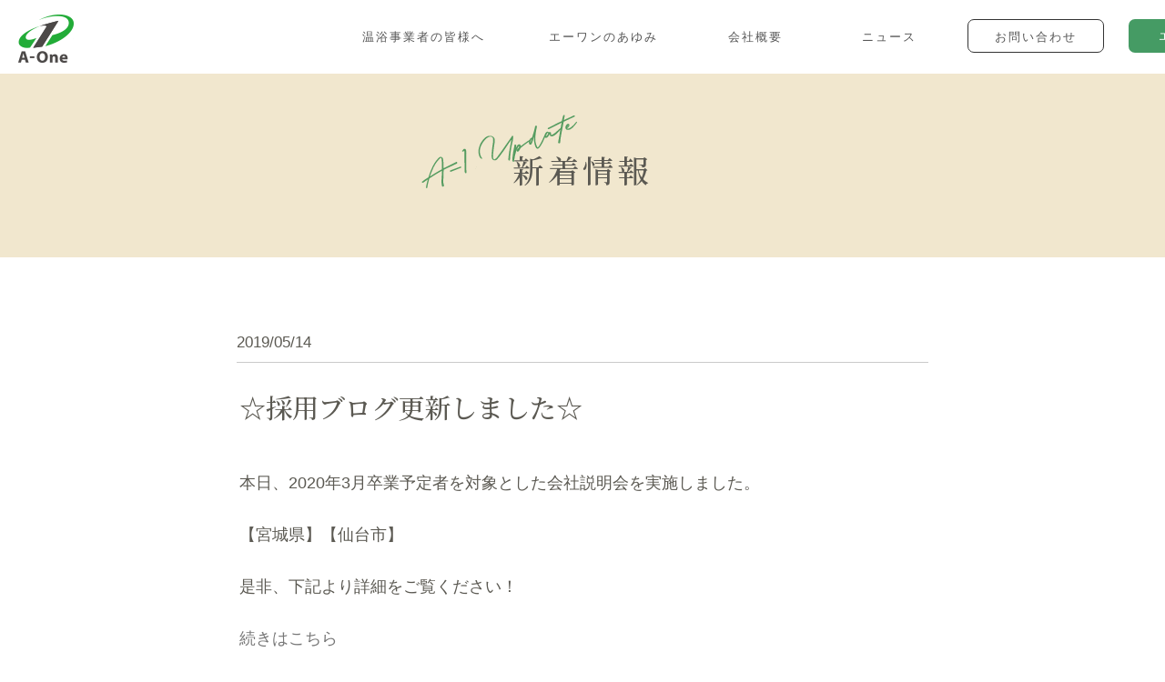

--- FILE ---
content_type: text/html; charset=UTF-8
request_url: https://a1-184.co.jp/2019/05/14/%E2%98%86%E6%8E%A1%E7%94%A8%E3%83%96%E3%83%AD%E3%82%B0%E6%9B%B4%E6%96%B0%E3%81%97%E3%81%BE%E3%81%97%E3%81%9F%E2%98%86-92/
body_size: 6658
content:

<!DOCTYPE html>
<html lang="ja">
<head>
<meta charset="utf-8">
<meta http-equiv="content-script-type" content="text/javascript" />
<meta http-equiv="content-style-type" content="text/css" />
<meta name="viewport" content="width=device-width, initial-scale=1">
<title>株式会社エーワン | リラクゼーション事業をトータルプロデュース☆採用ブログ更新しました☆ - 株式会社エーワン | リラクゼーション事業をトータルプロデュース</title>
<meta name="Keywords" content="株式会社エーワン,A1,セラピス,エステ,就活,求人" lang="ja" />
<meta name="Description" content="株式会社エーワンは、1981年創業。全国の温浴施設270店舗以上でリラクゼーションサロンを展開しています。ボディケア・エステ・あかすりエステ等のサービスを軸に、お客様の体と心の疲れを癒し、「心からのありがとう」をいただけるよう、技術とおもてなしの心を磨き続けています。" />
<meta name="copyright" content="Copyright c A-one holdings.,All rights reserved." />
<meta name="robots" content="index,follow" />
<meta property="og:title" content="株式会社エーワン | リラクゼーション事業をトータルプロデュース" />
<meta property="og:type" content="website" />
<meta property="og:url" content="https://a1-184.co.jp/" />
<meta property="og:image" content="https://a1-184.co.jp/wp/wp-content/uploads/2018/09/a1.jpg" />
<meta property="og:site_name" content="株式会社エーワン" />
<meta property="og:description" content="株式会社エーワンは、1981年創業。全国の温浴施設270店舗以上でリラクゼーションサロンを展開しています。ボディケア・エステ・あかすりエステ等のサービスを軸に、お客様の体と心の疲れを癒し、「心からのありがとう」をいただけるよう、技術とおもてなしの心を磨き続けています。" />
<meta name="twitter:card" content="summary_large_image" />
<meta name="twitter:title" content="株式会社エーワン | リラクゼーション事業をトータルプロデュース" />
<meta name="twitter:description" content="株式会社エーワンは、1981年創業。全国の温浴施設270店舗以上でリラクゼーションサロンを展開しています。ボディケア・エステ・あかすりエステ等のサービスを軸に、お客様の体と心の疲れを癒し、「心からのありがとう」をいただけるよう、技術とおもてなしの心を磨き続けています。" />

		<!-- All in One SEO 4.8.1.1 - aioseo.com -->
	<meta name="description" content="本日、2020年3月卒業予定者を対象とした会社説明会を実施しました。 【宮城県】【仙台市】 是非、下記より詳細" />
	<meta name="robots" content="max-image-preview:large" />
	<meta name="author" content="a1-master"/>
	<link rel="canonical" href="https://a1-184.co.jp/2019/05/14/%e2%98%86%e6%8e%a1%e7%94%a8%e3%83%96%e3%83%ad%e3%82%b0%e6%9b%b4%e6%96%b0%e3%81%97%e3%81%be%e3%81%97%e3%81%9f%e2%98%86-92/" />
	<meta name="generator" content="All in One SEO (AIOSEO) 4.8.1.1" />
		<meta property="og:locale" content="ja_JP" />
		<meta property="og:site_name" content="株式会社エーワン | リラクゼーション事業をトータルプロデュース - リラクゼーション事業をトータルプロデュース" />
		<meta property="og:type" content="article" />
		<meta property="og:title" content="☆採用ブログ更新しました☆ - 株式会社エーワン | リラクゼーション事業をトータルプロデュース" />
		<meta property="og:description" content="本日、2020年3月卒業予定者を対象とした会社説明会を実施しました。 【宮城県】【仙台市】 是非、下記より詳細" />
		<meta property="og:url" content="https://a1-184.co.jp/2019/05/14/%e2%98%86%e6%8e%a1%e7%94%a8%e3%83%96%e3%83%ad%e3%82%b0%e6%9b%b4%e6%96%b0%e3%81%97%e3%81%be%e3%81%97%e3%81%9f%e2%98%86-92/" />
		<meta property="og:image" content="https://a1-184.co.jp/wp_data/wp-content/uploads/2022/06/logo_cont.png" />
		<meta property="og:image:secure_url" content="https://a1-184.co.jp/wp_data/wp-content/uploads/2022/06/logo_cont.png" />
		<meta property="og:image:width" content="61" />
		<meta property="og:image:height" content="55" />
		<meta property="article:published_time" content="2019-05-14T09:49:44+00:00" />
		<meta property="article:modified_time" content="2019-05-14T09:49:44+00:00" />
		<meta property="article:publisher" content="https://www.facebook.com/a1.184" />
		<meta name="twitter:card" content="summary" />
		<meta name="twitter:site" content="@a1_184" />
		<meta name="twitter:title" content="☆採用ブログ更新しました☆ - 株式会社エーワン | リラクゼーション事業をトータルプロデュース" />
		<meta name="twitter:description" content="本日、2020年3月卒業予定者を対象とした会社説明会を実施しました。 【宮城県】【仙台市】 是非、下記より詳細" />
		<meta name="twitter:creator" content="@a1_184" />
		<meta name="twitter:image" content="https://a1-184.co.jp/wp_data/wp-content/uploads/2022/06/logo_cont.png" />
		<script type="application/ld+json" class="aioseo-schema">
			{"@context":"https:\/\/schema.org","@graph":[{"@type":"BlogPosting","@id":"https:\/\/a1-184.co.jp\/2019\/05\/14\/%e2%98%86%e6%8e%a1%e7%94%a8%e3%83%96%e3%83%ad%e3%82%b0%e6%9b%b4%e6%96%b0%e3%81%97%e3%81%be%e3%81%97%e3%81%9f%e2%98%86-92\/#blogposting","name":"\u2606\u63a1\u7528\u30d6\u30ed\u30b0\u66f4\u65b0\u3057\u307e\u3057\u305f\u2606 - \u682a\u5f0f\u4f1a\u793e\u30a8\u30fc\u30ef\u30f3 | \u30ea\u30e9\u30af\u30bc\u30fc\u30b7\u30e7\u30f3\u4e8b\u696d\u3092\u30c8\u30fc\u30bf\u30eb\u30d7\u30ed\u30c7\u30e5\u30fc\u30b9","headline":"\u2606\u63a1\u7528\u30d6\u30ed\u30b0\u66f4\u65b0\u3057\u307e\u3057\u305f\u2606","author":{"@id":"https:\/\/a1-184.co.jp\/author\/a1-master\/#author"},"publisher":{"@id":"https:\/\/a1-184.co.jp\/#organization"},"image":{"@type":"ImageObject","url":"https:\/\/a1-184.co.jp\/wp_data\/wp-content\/uploads\/2022\/06\/logo_cont.png","@id":"https:\/\/a1-184.co.jp\/#articleImage","width":61,"height":55},"datePublished":"2019-05-14T18:49:44+09:00","dateModified":"2019-05-14T18:49:44+09:00","inLanguage":"ja","mainEntityOfPage":{"@id":"https:\/\/a1-184.co.jp\/2019\/05\/14\/%e2%98%86%e6%8e%a1%e7%94%a8%e3%83%96%e3%83%ad%e3%82%b0%e6%9b%b4%e6%96%b0%e3%81%97%e3%81%be%e3%81%97%e3%81%9f%e2%98%86-92\/#webpage"},"isPartOf":{"@id":"https:\/\/a1-184.co.jp\/2019\/05\/14\/%e2%98%86%e6%8e%a1%e7%94%a8%e3%83%96%e3%83%ad%e3%82%b0%e6%9b%b4%e6%96%b0%e3%81%97%e3%81%be%e3%81%97%e3%81%9f%e2%98%86-92\/#webpage"},"articleSection":"Recruit News"},{"@type":"BreadcrumbList","@id":"https:\/\/a1-184.co.jp\/2019\/05\/14\/%e2%98%86%e6%8e%a1%e7%94%a8%e3%83%96%e3%83%ad%e3%82%b0%e6%9b%b4%e6%96%b0%e3%81%97%e3%81%be%e3%81%97%e3%81%9f%e2%98%86-92\/#breadcrumblist","itemListElement":[{"@type":"ListItem","@id":"https:\/\/a1-184.co.jp\/#listItem","position":1,"name":"\u5bb6","item":"https:\/\/a1-184.co.jp\/","nextItem":{"@type":"ListItem","@id":"https:\/\/a1-184.co.jp\/2019\/#listItem","name":"2019"}},{"@type":"ListItem","@id":"https:\/\/a1-184.co.jp\/2019\/#listItem","position":2,"name":"2019","item":"https:\/\/a1-184.co.jp\/2019\/","nextItem":{"@type":"ListItem","@id":"https:\/\/a1-184.co.jp\/2019\/05\/#listItem","name":"May"},"previousItem":{"@type":"ListItem","@id":"https:\/\/a1-184.co.jp\/#listItem","name":"\u5bb6"}},{"@type":"ListItem","@id":"https:\/\/a1-184.co.jp\/2019\/05\/#listItem","position":3,"name":"May","item":"https:\/\/a1-184.co.jp\/2019\/05\/","nextItem":{"@type":"ListItem","@id":"https:\/\/a1-184.co.jp\/2019\/05\/14\/#listItem","name":"14"},"previousItem":{"@type":"ListItem","@id":"https:\/\/a1-184.co.jp\/2019\/#listItem","name":"2019"}},{"@type":"ListItem","@id":"https:\/\/a1-184.co.jp\/2019\/05\/14\/#listItem","position":4,"name":"14","item":"https:\/\/a1-184.co.jp\/2019\/05\/14\/","nextItem":{"@type":"ListItem","@id":"https:\/\/a1-184.co.jp\/2019\/05\/14\/%e2%98%86%e6%8e%a1%e7%94%a8%e3%83%96%e3%83%ad%e3%82%b0%e6%9b%b4%e6%96%b0%e3%81%97%e3%81%be%e3%81%97%e3%81%9f%e2%98%86-92\/#listItem","name":"\u2606\u63a1\u7528\u30d6\u30ed\u30b0\u66f4\u65b0\u3057\u307e\u3057\u305f\u2606"},"previousItem":{"@type":"ListItem","@id":"https:\/\/a1-184.co.jp\/2019\/05\/#listItem","name":"May"}},{"@type":"ListItem","@id":"https:\/\/a1-184.co.jp\/2019\/05\/14\/%e2%98%86%e6%8e%a1%e7%94%a8%e3%83%96%e3%83%ad%e3%82%b0%e6%9b%b4%e6%96%b0%e3%81%97%e3%81%be%e3%81%97%e3%81%9f%e2%98%86-92\/#listItem","position":5,"name":"\u2606\u63a1\u7528\u30d6\u30ed\u30b0\u66f4\u65b0\u3057\u307e\u3057\u305f\u2606","previousItem":{"@type":"ListItem","@id":"https:\/\/a1-184.co.jp\/2019\/05\/14\/#listItem","name":"14"}}]},{"@type":"Organization","@id":"https:\/\/a1-184.co.jp\/#organization","name":"\u682a\u5f0f\u4f1a\u793e\u30a8\u30fc\u30ef\u30f3 | \u30ea\u30e9\u30af\u30bc\u30fc\u30b7\u30e7\u30f3\u4e8b\u696d\u3092\u30c8\u30fc\u30bf\u30eb\u30d7\u30ed\u30c7\u30e5\u30fc\u30b9","description":"\u30ea\u30e9\u30af\u30bc\u30fc\u30b7\u30e7\u30f3\u4e8b\u696d\u3092\u30c8\u30fc\u30bf\u30eb\u30d7\u30ed\u30c7\u30e5\u30fc\u30b9","url":"https:\/\/a1-184.co.jp\/","logo":{"@type":"ImageObject","url":"https:\/\/a1-184.co.jp\/wp_data\/wp-content\/uploads\/2022\/06\/logo_cont.png","@id":"https:\/\/a1-184.co.jp\/2019\/05\/14\/%e2%98%86%e6%8e%a1%e7%94%a8%e3%83%96%e3%83%ad%e3%82%b0%e6%9b%b4%e6%96%b0%e3%81%97%e3%81%be%e3%81%97%e3%81%9f%e2%98%86-92\/#organizationLogo","width":61,"height":55},"image":{"@id":"https:\/\/a1-184.co.jp\/2019\/05\/14\/%e2%98%86%e6%8e%a1%e7%94%a8%e3%83%96%e3%83%ad%e3%82%b0%e6%9b%b4%e6%96%b0%e3%81%97%e3%81%be%e3%81%97%e3%81%9f%e2%98%86-92\/#organizationLogo"},"sameAs":["https:\/\/www.facebook.com\/a1.184","https:\/\/twitter.com\/a1_184","https:\/\/www.instagram.com\/a1.184\/","https:\/\/www.youtube.com\/channel\/UCIe1_g6C9xNJwhZvjXOoAmw"]},{"@type":"Person","@id":"https:\/\/a1-184.co.jp\/author\/a1-master\/#author","url":"https:\/\/a1-184.co.jp\/author\/a1-master\/","name":"a1-master","image":{"@type":"ImageObject","@id":"https:\/\/a1-184.co.jp\/2019\/05\/14\/%e2%98%86%e6%8e%a1%e7%94%a8%e3%83%96%e3%83%ad%e3%82%b0%e6%9b%b4%e6%96%b0%e3%81%97%e3%81%be%e3%81%97%e3%81%9f%e2%98%86-92\/#authorImage","url":"https:\/\/secure.gravatar.com\/avatar\/2e6b9a6c3a45222e8367e7e8ce07ad7447a5762e1aebe3557646eafdde20e018?s=96&d=mm&r=g","width":96,"height":96,"caption":"a1-master"}},{"@type":"WebPage","@id":"https:\/\/a1-184.co.jp\/2019\/05\/14\/%e2%98%86%e6%8e%a1%e7%94%a8%e3%83%96%e3%83%ad%e3%82%b0%e6%9b%b4%e6%96%b0%e3%81%97%e3%81%be%e3%81%97%e3%81%9f%e2%98%86-92\/#webpage","url":"https:\/\/a1-184.co.jp\/2019\/05\/14\/%e2%98%86%e6%8e%a1%e7%94%a8%e3%83%96%e3%83%ad%e3%82%b0%e6%9b%b4%e6%96%b0%e3%81%97%e3%81%be%e3%81%97%e3%81%9f%e2%98%86-92\/","name":"\u2606\u63a1\u7528\u30d6\u30ed\u30b0\u66f4\u65b0\u3057\u307e\u3057\u305f\u2606 - \u682a\u5f0f\u4f1a\u793e\u30a8\u30fc\u30ef\u30f3 | \u30ea\u30e9\u30af\u30bc\u30fc\u30b7\u30e7\u30f3\u4e8b\u696d\u3092\u30c8\u30fc\u30bf\u30eb\u30d7\u30ed\u30c7\u30e5\u30fc\u30b9","description":"\u672c\u65e5\u30012020\u5e743\u6708\u5352\u696d\u4e88\u5b9a\u8005\u3092\u5bfe\u8c61\u3068\u3057\u305f\u4f1a\u793e\u8aac\u660e\u4f1a\u3092\u5b9f\u65bd\u3057\u307e\u3057\u305f\u3002 \u3010\u5bae\u57ce\u770c\u3011\u3010\u4ed9\u53f0\u5e02\u3011 \u662f\u975e\u3001\u4e0b\u8a18\u3088\u308a\u8a73\u7d30","inLanguage":"ja","isPartOf":{"@id":"https:\/\/a1-184.co.jp\/#website"},"breadcrumb":{"@id":"https:\/\/a1-184.co.jp\/2019\/05\/14\/%e2%98%86%e6%8e%a1%e7%94%a8%e3%83%96%e3%83%ad%e3%82%b0%e6%9b%b4%e6%96%b0%e3%81%97%e3%81%be%e3%81%97%e3%81%9f%e2%98%86-92\/#breadcrumblist"},"author":{"@id":"https:\/\/a1-184.co.jp\/author\/a1-master\/#author"},"creator":{"@id":"https:\/\/a1-184.co.jp\/author\/a1-master\/#author"},"datePublished":"2019-05-14T18:49:44+09:00","dateModified":"2019-05-14T18:49:44+09:00"},{"@type":"WebSite","@id":"https:\/\/a1-184.co.jp\/#website","url":"https:\/\/a1-184.co.jp\/","name":"\u682a\u5f0f\u4f1a\u793e\u30a8\u30fc\u30ef\u30f3 | \u30ea\u30e9\u30af\u30bc\u30fc\u30b7\u30e7\u30f3\u4e8b\u696d\u3092\u30c8\u30fc\u30bf\u30eb\u30d7\u30ed\u30c7\u30e5\u30fc\u30b9","description":"\u30ea\u30e9\u30af\u30bc\u30fc\u30b7\u30e7\u30f3\u4e8b\u696d\u3092\u30c8\u30fc\u30bf\u30eb\u30d7\u30ed\u30c7\u30e5\u30fc\u30b9","inLanguage":"ja","publisher":{"@id":"https:\/\/a1-184.co.jp\/#organization"}}]}
		</script>
		<!-- All in One SEO -->

<style id='wp-img-auto-sizes-contain-inline-css' type='text/css'>
img:is([sizes=auto i],[sizes^="auto," i]){contain-intrinsic-size:3000px 1500px}
/*# sourceURL=wp-img-auto-sizes-contain-inline-css */
</style>
<style id='classic-theme-styles-inline-css' type='text/css'>
/*! This file is auto-generated */
.wp-block-button__link{color:#fff;background-color:#32373c;border-radius:9999px;box-shadow:none;text-decoration:none;padding:calc(.667em + 2px) calc(1.333em + 2px);font-size:1.125em}.wp-block-file__button{background:#32373c;color:#fff;text-decoration:none}
/*# sourceURL=/wp-includes/css/classic-themes.min.css */
</style>
<link rel="icon" href="https://a1-184.co.jp/wp_data/wp-content/uploads/2022/06/icon-150x150.png" sizes="32x32" />
<link rel="icon" href="https://a1-184.co.jp/wp_data/wp-content/uploads/2022/06/icon.png" sizes="192x192" />
<link rel="apple-touch-icon" href="https://a1-184.co.jp/wp_data/wp-content/uploads/2022/06/icon.png" />
<meta name="msapplication-TileImage" content="https://a1-184.co.jp/wp_data/wp-content/uploads/2022/06/icon.png" />
		<style type="text/css" id="wp-custom-css">
			.wp-block-image img {
	width:100%;
	height:auto;
}
.history_title2 {
	max-width:1080px;
  width:70%;
	margin:auto;
}
.cont_title-top-img {
	width:60%!important;
	margin:auto;
}
@media screen and (max-width:768px) {
	.cont_title-top-img {
	  width:100%!important;
  }
}		</style>
		<link href="https://use.fontawesome.com/releases/v5.6.1/css/all.css" rel="stylesheet">
<link rel="preconnect" href="https://fonts.googleapis.com">
<link rel="preconnect" href="https://fonts.gstatic.com" crossorigin>
<link href="https://fonts.googleapis.com/css2?family=Ibarra+Real+Nova:wght@500&family=Noto+Serif+JP:wght@300;500;700&family=Montserrat:ital,wght@0,100..900;1,100..900&family=Noto+Sans:ital,wght@0,100..900;1,100..900&family=Roboto:ital,wght@0,100..900;1,100..900&family=Poppins:ital,wght@0,100;0,200;0,300;0,400;0,500;0,600;0,700;0,800;0,900;1,100;1,200;1,300;1,400;1,500;1,600;1,700;1,800;1,900&display=swap" rel="stylesheet">
<link type="text/css" rel="stylesheet" href="https://a1-184.co.jp/css/default2.css" />
<link type="text/css" rel="stylesheet" href="https://a1-184.co.jp/css/contents2.css" />
<link type="text/css" rel="stylesheet" href="https://a1-184.co.jp/css/responsive2.css" />
<link type="text/css" rel="stylesheet" href="https://a1-184.co.jp/css/common2507.css" />
<!-- Google tag (gtag.js) --> <script async src="https://www.googletagmanager.com/gtag/js?id=G-M3BF9HSCD9"></script> <script> window.dataLayer = window.dataLayer || []; function gtag(){dataLayer.push(arguments);} gtag('js', new Date()); gtag('config', 'G-M3BF9HSCD9'); </script>
<style id='global-styles-inline-css' type='text/css'>
:root{--wp--preset--aspect-ratio--square: 1;--wp--preset--aspect-ratio--4-3: 4/3;--wp--preset--aspect-ratio--3-4: 3/4;--wp--preset--aspect-ratio--3-2: 3/2;--wp--preset--aspect-ratio--2-3: 2/3;--wp--preset--aspect-ratio--16-9: 16/9;--wp--preset--aspect-ratio--9-16: 9/16;--wp--preset--color--black: #000000;--wp--preset--color--cyan-bluish-gray: #abb8c3;--wp--preset--color--white: #ffffff;--wp--preset--color--pale-pink: #f78da7;--wp--preset--color--vivid-red: #cf2e2e;--wp--preset--color--luminous-vivid-orange: #ff6900;--wp--preset--color--luminous-vivid-amber: #fcb900;--wp--preset--color--light-green-cyan: #7bdcb5;--wp--preset--color--vivid-green-cyan: #00d084;--wp--preset--color--pale-cyan-blue: #8ed1fc;--wp--preset--color--vivid-cyan-blue: #0693e3;--wp--preset--color--vivid-purple: #9b51e0;--wp--preset--gradient--vivid-cyan-blue-to-vivid-purple: linear-gradient(135deg,rgb(6,147,227) 0%,rgb(155,81,224) 100%);--wp--preset--gradient--light-green-cyan-to-vivid-green-cyan: linear-gradient(135deg,rgb(122,220,180) 0%,rgb(0,208,130) 100%);--wp--preset--gradient--luminous-vivid-amber-to-luminous-vivid-orange: linear-gradient(135deg,rgb(252,185,0) 0%,rgb(255,105,0) 100%);--wp--preset--gradient--luminous-vivid-orange-to-vivid-red: linear-gradient(135deg,rgb(255,105,0) 0%,rgb(207,46,46) 100%);--wp--preset--gradient--very-light-gray-to-cyan-bluish-gray: linear-gradient(135deg,rgb(238,238,238) 0%,rgb(169,184,195) 100%);--wp--preset--gradient--cool-to-warm-spectrum: linear-gradient(135deg,rgb(74,234,220) 0%,rgb(151,120,209) 20%,rgb(207,42,186) 40%,rgb(238,44,130) 60%,rgb(251,105,98) 80%,rgb(254,248,76) 100%);--wp--preset--gradient--blush-light-purple: linear-gradient(135deg,rgb(255,206,236) 0%,rgb(152,150,240) 100%);--wp--preset--gradient--blush-bordeaux: linear-gradient(135deg,rgb(254,205,165) 0%,rgb(254,45,45) 50%,rgb(107,0,62) 100%);--wp--preset--gradient--luminous-dusk: linear-gradient(135deg,rgb(255,203,112) 0%,rgb(199,81,192) 50%,rgb(65,88,208) 100%);--wp--preset--gradient--pale-ocean: linear-gradient(135deg,rgb(255,245,203) 0%,rgb(182,227,212) 50%,rgb(51,167,181) 100%);--wp--preset--gradient--electric-grass: linear-gradient(135deg,rgb(202,248,128) 0%,rgb(113,206,126) 100%);--wp--preset--gradient--midnight: linear-gradient(135deg,rgb(2,3,129) 0%,rgb(40,116,252) 100%);--wp--preset--font-size--small: 13px;--wp--preset--font-size--medium: 20px;--wp--preset--font-size--large: 36px;--wp--preset--font-size--x-large: 42px;--wp--preset--spacing--20: 0.44rem;--wp--preset--spacing--30: 0.67rem;--wp--preset--spacing--40: 1rem;--wp--preset--spacing--50: 1.5rem;--wp--preset--spacing--60: 2.25rem;--wp--preset--spacing--70: 3.38rem;--wp--preset--spacing--80: 5.06rem;--wp--preset--shadow--natural: 6px 6px 9px rgba(0, 0, 0, 0.2);--wp--preset--shadow--deep: 12px 12px 50px rgba(0, 0, 0, 0.4);--wp--preset--shadow--sharp: 6px 6px 0px rgba(0, 0, 0, 0.2);--wp--preset--shadow--outlined: 6px 6px 0px -3px rgb(255, 255, 255), 6px 6px rgb(0, 0, 0);--wp--preset--shadow--crisp: 6px 6px 0px rgb(0, 0, 0);}:where(.is-layout-flex){gap: 0.5em;}:where(.is-layout-grid){gap: 0.5em;}body .is-layout-flex{display: flex;}.is-layout-flex{flex-wrap: wrap;align-items: center;}.is-layout-flex > :is(*, div){margin: 0;}body .is-layout-grid{display: grid;}.is-layout-grid > :is(*, div){margin: 0;}:where(.wp-block-columns.is-layout-flex){gap: 2em;}:where(.wp-block-columns.is-layout-grid){gap: 2em;}:where(.wp-block-post-template.is-layout-flex){gap: 1.25em;}:where(.wp-block-post-template.is-layout-grid){gap: 1.25em;}.has-black-color{color: var(--wp--preset--color--black) !important;}.has-cyan-bluish-gray-color{color: var(--wp--preset--color--cyan-bluish-gray) !important;}.has-white-color{color: var(--wp--preset--color--white) !important;}.has-pale-pink-color{color: var(--wp--preset--color--pale-pink) !important;}.has-vivid-red-color{color: var(--wp--preset--color--vivid-red) !important;}.has-luminous-vivid-orange-color{color: var(--wp--preset--color--luminous-vivid-orange) !important;}.has-luminous-vivid-amber-color{color: var(--wp--preset--color--luminous-vivid-amber) !important;}.has-light-green-cyan-color{color: var(--wp--preset--color--light-green-cyan) !important;}.has-vivid-green-cyan-color{color: var(--wp--preset--color--vivid-green-cyan) !important;}.has-pale-cyan-blue-color{color: var(--wp--preset--color--pale-cyan-blue) !important;}.has-vivid-cyan-blue-color{color: var(--wp--preset--color--vivid-cyan-blue) !important;}.has-vivid-purple-color{color: var(--wp--preset--color--vivid-purple) !important;}.has-black-background-color{background-color: var(--wp--preset--color--black) !important;}.has-cyan-bluish-gray-background-color{background-color: var(--wp--preset--color--cyan-bluish-gray) !important;}.has-white-background-color{background-color: var(--wp--preset--color--white) !important;}.has-pale-pink-background-color{background-color: var(--wp--preset--color--pale-pink) !important;}.has-vivid-red-background-color{background-color: var(--wp--preset--color--vivid-red) !important;}.has-luminous-vivid-orange-background-color{background-color: var(--wp--preset--color--luminous-vivid-orange) !important;}.has-luminous-vivid-amber-background-color{background-color: var(--wp--preset--color--luminous-vivid-amber) !important;}.has-light-green-cyan-background-color{background-color: var(--wp--preset--color--light-green-cyan) !important;}.has-vivid-green-cyan-background-color{background-color: var(--wp--preset--color--vivid-green-cyan) !important;}.has-pale-cyan-blue-background-color{background-color: var(--wp--preset--color--pale-cyan-blue) !important;}.has-vivid-cyan-blue-background-color{background-color: var(--wp--preset--color--vivid-cyan-blue) !important;}.has-vivid-purple-background-color{background-color: var(--wp--preset--color--vivid-purple) !important;}.has-black-border-color{border-color: var(--wp--preset--color--black) !important;}.has-cyan-bluish-gray-border-color{border-color: var(--wp--preset--color--cyan-bluish-gray) !important;}.has-white-border-color{border-color: var(--wp--preset--color--white) !important;}.has-pale-pink-border-color{border-color: var(--wp--preset--color--pale-pink) !important;}.has-vivid-red-border-color{border-color: var(--wp--preset--color--vivid-red) !important;}.has-luminous-vivid-orange-border-color{border-color: var(--wp--preset--color--luminous-vivid-orange) !important;}.has-luminous-vivid-amber-border-color{border-color: var(--wp--preset--color--luminous-vivid-amber) !important;}.has-light-green-cyan-border-color{border-color: var(--wp--preset--color--light-green-cyan) !important;}.has-vivid-green-cyan-border-color{border-color: var(--wp--preset--color--vivid-green-cyan) !important;}.has-pale-cyan-blue-border-color{border-color: var(--wp--preset--color--pale-cyan-blue) !important;}.has-vivid-cyan-blue-border-color{border-color: var(--wp--preset--color--vivid-cyan-blue) !important;}.has-vivid-purple-border-color{border-color: var(--wp--preset--color--vivid-purple) !important;}.has-vivid-cyan-blue-to-vivid-purple-gradient-background{background: var(--wp--preset--gradient--vivid-cyan-blue-to-vivid-purple) !important;}.has-light-green-cyan-to-vivid-green-cyan-gradient-background{background: var(--wp--preset--gradient--light-green-cyan-to-vivid-green-cyan) !important;}.has-luminous-vivid-amber-to-luminous-vivid-orange-gradient-background{background: var(--wp--preset--gradient--luminous-vivid-amber-to-luminous-vivid-orange) !important;}.has-luminous-vivid-orange-to-vivid-red-gradient-background{background: var(--wp--preset--gradient--luminous-vivid-orange-to-vivid-red) !important;}.has-very-light-gray-to-cyan-bluish-gray-gradient-background{background: var(--wp--preset--gradient--very-light-gray-to-cyan-bluish-gray) !important;}.has-cool-to-warm-spectrum-gradient-background{background: var(--wp--preset--gradient--cool-to-warm-spectrum) !important;}.has-blush-light-purple-gradient-background{background: var(--wp--preset--gradient--blush-light-purple) !important;}.has-blush-bordeaux-gradient-background{background: var(--wp--preset--gradient--blush-bordeaux) !important;}.has-luminous-dusk-gradient-background{background: var(--wp--preset--gradient--luminous-dusk) !important;}.has-pale-ocean-gradient-background{background: var(--wp--preset--gradient--pale-ocean) !important;}.has-electric-grass-gradient-background{background: var(--wp--preset--gradient--electric-grass) !important;}.has-midnight-gradient-background{background: var(--wp--preset--gradient--midnight) !important;}.has-small-font-size{font-size: var(--wp--preset--font-size--small) !important;}.has-medium-font-size{font-size: var(--wp--preset--font-size--medium) !important;}.has-large-font-size{font-size: var(--wp--preset--font-size--large) !important;}.has-x-large-font-size{font-size: var(--wp--preset--font-size--x-large) !important;}
/*# sourceURL=global-styles-inline-css */
</style>
</head>

<body id="top">
<!-- Google Tag Manager (noscript) -->
<noscript><iframe src="https://www.googletagmanager.com/ns.html?id=GTM-MR52HC8" height="0" width="0" style="display:none;visibility:hidden"></iframe></noscript>
<!-- End Google Tag Manager (noscript) -->

<div id="A1Container">
	<div id="header">
		<h1><a href="https://a1-184.co.jp/">株式会社エーワン</a></h1>
		<div class="header">
			<div class="header_area">
				<div class="humbot"><div class="openbtn pc_none"><div class="openbtn-area"><span></span><span></span><span></span></div></div></div>
				<div class="navi">
					<div class="h_nav">
						<div id="gNav">
							<h2 class="pc_none"><a href="https://a1-184.co.jp/">株式会社エーワン</a></h2>
							<ul class="nav">
								<!-- <li class="nav_home">
								<h4 class="spnav_title pc_none">CONTENTS</h4>
									<a href="https://a1-184.co.jp/">
										<span class="ano sp_none">HOME</span>
										<span class="aov">トップページ</span>
									</a>
								</li> -->
								<li class="nav_part">
								<h4 class="spnav_title pc_none">CONTENTS</h4>
									<a href="https://a1-184.co.jp/partner">
										<span class="ano sp_none">温浴事業者の皆様へ</span>
										<span class="aov">温浴事業者の皆様へ</span>
									</a>
									<ul class="sub-menu">
										<li class="nav_part_child"><a href="https://a1-184.co.jp/partner">こんなお悩みはありませんか？</a></li>
										<li class="nav_part_child"><a href="https://a1-184.co.jp/partner/technology">A-1クラスの技術力</a></li>
										<li class="nav_part_child"><a href="https://a1-184.co.jp/partner/management">収益を最大化する店舗運営</a></li>
										<li class="nav_part_child"><a href="https://a1-184.co.jp/partner/development">最先端サービスの研究・開発</a></li>
									</ul>
								</li>
								<li class="nav_thera2 pc_none"><a href="https://a1-184.co.jp/recruit">セラピストをめざすみなさまへ</a></li>
								<!-- <li class="nav_a1">
									<a href="https://a1-184.co.jp/company">
										<span class="ano sp_none">ABOUT A-1</span>
										<span class="aov">癒しの手・<br class="sp_none"/>エーワンについて</span>
									</a>
									<ul class="sub-menu">
										<li><a href="https://a1-184.co.jp/company">エーワンのあゆみ</a></li>
										<li><a href="https://a1-184.co.jp/company#company">会社概要</a></li>
										<li><a href="https://a1-184.co.jp/company#csr">CSR</a></li>
									</ul>
								</li> -->
								<li class="nav_ayumi sp_none">
									<a href="https://a1-184.co.jp/company">
										<span class="ano sp_none">エーワンのあゆみ</span>
										<span class="aov">エーワンのあゆみ</span>
									</a>
								</li>
								<li class="nav_com sp_none">
									<a href="https://a1-184.co.jp/company#company">
										<span class="ano sp_none">会社概要</span>
										<span class="aov">会社概要</span>
									</a>
								</li>
								<li class="nav_news sp_none">
									<a href="https://a1-184.co.jp/info">
										<span class="ano sp_none">ニュース</span>
										<span class="aov">ニュース</span>
									</a>
								</li>
								<li class="nav_a1 pc_none">
									<a href="https://a1-184.co.jp/company">
										<span class="aov">癒しの手・エーワンについて</span>
									</a>
									<ul class="sub-menu">
										<li><a href="https://a1-184.co.jp/company">エーワンのあゆみ</a></li>
										<li><a href="https://a1-184.co.jp/company#company">会社概要</a></li>
										<li><a href="https://a1-184.co.jp/info">ニュース</a></li>
									</ul>
								</li>
								<li class="nav_cont">
									<a href="https://a1-184.co.jp/contact" class="nav_cont2">
										<span class="ano sp_none">お問い合わせ</span>
										<span class="aov">お問い合わせ</span>
									</a>
									<a href="https://a1-184.co.jp/recruit" class="nav_thera2 pc_none">
										<span class="ano sp_none">採用サイト</span>
										<span class="aov">採用サイト</span>
									</a>
								</li>
								<li class="nav_thera sp_none">
									<a href="https://a1-184.co.jp/recruit">
										<span class="ano sp_none">エーワン採用サイト</span>
										<span class="aov">エーワン採用サイト</span>
									</a>
								</li>
							</ul>
						</div>
					</div>
				</div>
			</div>
		</div>
	</div>
</div><!--A1Contents_Header END-->
<div id="contents">
	<div class="news_main">
		<h1>新着情報<i></i></h1>
	</div>
	<div class="news_box">
		                		<div class="news_date">2019/05/14</div>
		<hr/>
		<h1>☆採用ブログ更新しました☆</h1>
		<p>
			<p class="post-title">本日、2020年3月卒業予定者を対象とした会社説明会を実施しました。</p>
<p>【宮城県】【仙台市】</p>
<p>是非、下記より詳細をご覧ください！</p>
<p><a href="https://a1-184.co.jp/recruit/blog/4756/">続きはこちら</a></p>
<p>&nbsp;</p>
		</p>
		<hr/>
		<div class="news_back"><a href="https://a1-184.co.jp/info/">一覧へ戻る</a></div>
		        	</div>
</div>


<div id="footer">
	<div class="copy_main">
		<div class="copy_left"><a href="https://a1-184.co.jp/"><img src="https://a1-184.co.jp/images/flogo.png" alt="株式会社エーワン"/></a></div>
		<div class="copy_center">
			<h2>株式会社エーワン</h2>
			<p>
				〒135-0063 東京都江東区有明3丁目7番18号 <br class="pc_none"/>有明セントラルタワー16階<br/>
				TEL:<a href="">03-3528-1044</a> 月～金 9：00 ～ 18：00
			</p>
			<ul>
				<!-- <li><a href="https://www.facebook.com/a1.184" target="_blank"><i class="icon fab fa-fw fa-facebook-f"></i></a></li>
				<li><a href="https://twitter.com/a1_184" target="_blank"><i class="icon fab fa-fw fa-twitter"></i></a></li> -->
				<li><a href="https://www.instagram.com/a1_recruit/" target="_blank"><i class="icon fab fa-fw fa-instagram"></i></a></li>
				<li><a href="https://www.youtube.com/@A-One7061" target="_blank"><i class="icon fab fa-fw fa-youtube"></i></a></li>
			</ul>
			<div class="fcontact"><a href="https://a1-184.co.jp/contact">お問い合わせ</a></div>
		</div>
		<div class="copy_right">
			<ul>
				<li>
					<a href="https://a1-184.co.jp/partner">温浴事業者の皆様へ</a>
					<ul>
						<li><a href="https://a1-184.co.jp/partner">こんなお悩みはありませんか？</a></li>
						<li><a href="https://a1-184.co.jp/partner/technology">A-1クラスの技術力</a></li>
						<li><a href="https://a1-184.co.jp/partner/management">収益を最大化する店舗運営</a></li>
						<li><a href="https://a1-184.co.jp/partner/development">最先端サービスの研究・開発</a></li>
					</ul>
				</li>
				<li>
					<a href="https://a1-184.co.jp/company">エーワンについて</a>
					<ul>
						<li><a href="https://a1-184.co.jp/company">エーワンのあゆみ</a></li>
						<li><a href="https://a1-184.co.jp/company#company">会社概要</a></li>
						<li><a href="https://a1-184.co.jp/info">ニュース</a></li>
					</ul>
				</li>
				<li class="nav_cont">
					<a href="https://a1-184.co.jp/recruit">採用サイト</a>
				</li>
			</ul>
		</div>
	</div>
	<div class="copyright">
		<ul>
			<li>&copy 2026 A-one inc.</li>
			<li><a href="https://a1-184.co.jp/privacy">PLIVACY POLICY</a></li>
		</ul>
	</div>
</div>

<script type="speculationrules">
{"prefetch":[{"source":"document","where":{"and":[{"href_matches":"/*"},{"not":{"href_matches":["/wp_data/wp-*.php","/wp_data/wp-admin/*","/wp_data/wp-content/uploads/*","/wp_data/wp-content/*","/wp_data/wp-content/plugins/*","/wp_data/wp-content/themes/a1/a1/*","/*\\?(.+)"]}},{"not":{"selector_matches":"a[rel~=\"nofollow\"]"}},{"not":{"selector_matches":".no-prefetch, .no-prefetch a"}}]},"eagerness":"conservative"}]}
</script>
<script type="text/javascript" src="https://a1-184.co.jp/js/jquery.min.js"></script>
<script type="text/javascript" src="https://a1-184.co.jp/js/jquery.easings.min.js"></script>
<script type="text/javascript" src="https://a1-184.co.jp/js/contjs2.js"></script>
</body>
</html>
 


--- FILE ---
content_type: text/css
request_url: https://a1-184.co.jp/css/default2.css
body_size: 4583
content:
@charset "UTF-8";

/* RESET */
/* ----------------------------------------- */
html, body, div, dl, dt, dd, ul, ol, li, h1, h2, h3, h4, h5, h6, pre, form, label, fieldset, input, p, blockquote, th, td { margin:0; padding:0; }
table { border-collapse:collapse; border-spacing:0 ;}
fieldset, img { border:0; }
address, caption, cite, code, dfn, em, strong, th, var { font-style:normal; font-weight:normal; }
ol, ul, li { list-style:none; }
caption, th { text-align:left; }
h1, h2, h3, h4, h5, h6 {
    font-family: "M PLUS 1p", "游ゴシック Medium", "Yu Gothic Medium", "游ゴシック体", YuGothic, "ヒラギノ角ゴ Pro W3",'Hiragino Kaku Gothic Pro',"メイリオ","メイリオ","Meiryo","ＭＳ Ｐゴシック","MS PGothic","Osaka", "Helvetica","Verdana","Arial",sans-serif;
    font-weight:normal; 
    clear: both; 
}
q:before, q:after { content:''}
strong { font-weight:bold; }
em { font-style:italic; }
a img { border:none; } /* Gets rid of IE's blue borders */
hr {
    height:0;
    margin:5px 0;
    border:none;
    border-top:1px solid #ccc;
}
*{
    margin: 0; 
    padding: 0; 
    box-sizing: border-box;
    -webkit-box-sizing: border-box;
    -moz-box-sizing: border-box;
}
html { height: 100%; }

:root {
    --this-site-bold: 600;
}
.element {
    font-weight: var(--this-site-bold);
}

/* clearfix
------------------------------------------ */
.clearfix:after, #footer .copy_main:after, .voice_float:after
{content:" ";display:block;height:0;clear:both;visibility:hidden;}
/*IE7*/
.clearfix {min-height: 1px;}
/*IE6 MacIE*/
* html .clearfix {
    height: 1px;
    /*\*//*/
    height: auto;
    overflow: hidden;
    /**/
}
.clearfix{display:block;}
.clear{clear:both;}


/* BASE */
/* ----------------------------------------- */
body {
    font-family: "游ゴシック Medium", "Yu Gothic Medium", "游ゴシック体", YuGothic, "ヒラギノ角ゴ Pro W3",'Hiragino Kaku Gothic Pro',"メイリオ","メイリオ","Meiryo","ＭＳ Ｐゴシック","MS PGothic","Osaka", "Helvetica","Verdana","Arial",sans-serif;
    font-size: 10pt;
    line-height: 1.6;
    color: #555;
    margin: 0;
    padding: 0;
    width: 100%;
}
img {
    width:100%; 
    height:auto;   
    border:0;
    vertical-align: top;
}
table {
    border-spacing: 0;
    empty-cells: show;
}
div, span {
    word-wrap: break-word;
}
h1, h2, h3, h4, h5 {
    margin:0;
    padding:0;
    border: 0;
    font-weight: normal;
    text-decoration:none;
}
a {
    color: #777;
    text-decoration: none;
    -webkit-transition-property: all;
    -webkit-transition-duration: 0.6s;
}
.nav a {
    -webkit-transition-property: no;
}
a:visited {
    color: #777777;
}
button {
    background-color: transparent;
    border: none;
    cursor: pointer;
    outline: none;
    padding: 0;
    appearance: none;
}
.red {
    color: #d94700 !important;
}
.container {
    position: relative;
    margin: 0 auto;
    width: 1280px;
}
#contents {
    position: relative;
    width: 100%;
}
*:before, *:after {
    -webkit-box-sizing: border-box;
    -moz-box-sizing: border-box;
    box-sizing: border-box;
}
.sp_none {
    display: block !important;
}
.pc_none {
    display: none !important;
}
.tnone {
    opacity: 0;
}

.anim-box.zoomin.is-animated {
  animation: zoomIn 0.8s cubic-bezier(0.25, 1, 0.5, 1) 1 forwards;
}

@keyframes zoomIn {
  0% {
    transform: scale(0.8);
    opacity: 0;
  }
  100% {
    opacity: 1;
    transform: scale(1);
  }
}


/* HEADER */
/* ----------------------------------------- */
.header, .header2 {
    position: fixed;
    top: 0;
    left: 0;
    width: 100%;
    z-index: 9998;
}
.theadbg {
    position: fixed;
    top: 0;
    left: 0;
    z-index: 9999;
    background: rgba(0,0,0,0.15);
    width: 100%;
    height: 81px;
}
.header_area {
    width: 100%;
    min-height: 98px;
    z-index: 998;
}
#vegas h1 {
	position: absolute;
	top: 15px;
	left: 20px;
    background: url("../images/logo.png") 0 0 no-repeat;
    background-size: contain;
    overflow: hidden;
    text-indent: 100%;
    white-space: nowrap;
    width: 61px;
    height: 55px;
	z-index: 998;
}


/* CONTENTS HEADER */
/* ----------------------------------------- */
#header {
    position: fixed;
    top: 0;
    left: 0;
    background: #fff;
    height: 81px;
    width: 100%;
    z-index: 99998;
}
#header .header {
    width: 100%;
}
#header .header_area {
    position: fixed;
    top: 0;
    left: 0;
    width: 100%;
    min-height: 98px;
    z-index: 999;
}
#header h1 a {
	position: absolute;
	top: 15px;
	left: 20px;
    background: url("../images/logo_cont.png") 0 0 no-repeat;
    background-size: contain;
    overflow: hidden;
    text-indent: 100%;
    white-space: nowrap;
    width: 61px;
    height: 55px;
	z-index: 99999;
    display: block;
    cursor: pointer;
}


/* NAVI */
/* ----------------------------------------- */
.navi {
    position: absolute;
	top: -1px;
	right: 35px;
    width: 70%;
    z-index: 998;
}

#gNav a:hover {
    color: #fff;
}
#gNav li a {
    color: #fff;
}
#header #gNav li a {
    color: #555; 
}
#vegas #gNav li a:hover,
#header #gNav li a:hover {
    color: #fff;
}
.fixed2 {
    position: fixed;
    top: 0;
    left: 0;
    background: rgba(0,0,0,0.5);
    width: 100%;
    z-index: 998;
}
.fixed3 {
    position: fixed;
    top: 0;
    left: 0;
    background: rgba(255,255,255,0.9);
    width: 100%;
    z-index: 998;
}

#vegas {
	position: relative;
    width: 100vw;
    height: 100vh;
}
.vegas-slide {
    outline-offset: -2px;
    box-sizing: border-box;
    border-bottom: 2px solid #e2dabf;
}
#vegas h3 {
	position: absolute;
	top: 45%;
	left: 50%;
	transform: translateY(-50%) translateX(-50%);
	-webkit-transform: translateY(-50%) translateX(-50%);
	font-family: "Noto Serif JP",Georgia,游明朝,"Yu Mincho",YuMincho,"Hiragino Mincho ProN",HGS明朝E,serif;
	font-size: 4em;
	font-weight: 700;
	color: #fff;
	text-align: center;
	letter-spacing: 0.2em;
    padding-left: 2em;
	text-shadow: 2px 2px 6px #333, 0px -1px 6px #333;
	z-index: 99;
	width: 100%;
}
.bottom_message {
	position: absolute;
	left: 0;
	bottom: 0;
	background: url("../images/top_wavemask.png") top center no-repeat;
	background-size: cover;
	text-align: center;
	padding-top: 100px;
	width: 100%;
	min-height: 200px;
    z-index: 999;
}
.bottom_message h2 {
	font-family: "Noto Serif JP",Georgia,游明朝,"Yu Mincho",YuMincho,"Hiragino Mincho ProN",HGS明朝E,serif;
	font-size: 2.6em;
	line-height: 65px;
	font-weight: 700;
	color: #5B5952;
	text-align: center;
	letter-spacing: 0.1em;
    padding-right: 3em;
}
.bottom_message h2 b {
	font-size: 1.4em;
	font-weight: normal;
}
.bottom_message h2 img {
	margin-right: 1em;
	width: 73px;
}

@media print, screen and ( min-width : 769px ) {
    #header .header_area  {
        height: 82px;
    }
    #gNav ul {
        position: relative;
        display: flex;
        justify-content: end; 
        align-items: center;
    }
    #gNav li {
        position: relative;
        text-align: center;
        white-space: nowrap;
        margin-left: 3%;
    }
    #gNav li a {
        position: relative;
        display: inline-block;
        text-align: center;
        display: block;
    }
    #gNav li a b {
        font-weight: normal;
    }
    #gNav li a .ano {
        font-family: 'Ibarra Real Nova', serif;
        font-size: 1em !important;
        line-height: 1.8;
        letter-spacing: 0.15em;
    }
    #gNav li a .aov {
        font-family: "Noto Serif JP",Georgia,游明朝,"Yu Mincho",YuMincho,"Hiragino Mincho ProN",HGS明朝E,serif;
	    font-size: 0.95em !important;
        line-height: 1.0;
        letter-spacing: 0.2em;
        display: none !important;
    }
    #gNav li a:hover .ano {
        display: none !important;
    }
    #gNav li a:hover .aov {
        display: inline !important;
    }
    #gNav li.nav_home a {
        padding: 30px 0;
        min-width: 120px;
     }
    #gNav li.nav_home a:hover {
        background: #348577;
    }
     #gNav li.nav_part a {
        padding: 30px 0;
        min-width: 180px;
    }
    #gNav li.nav_part a:hover {
        background: #459B64;
    }
    #gNav li.nav_a1 a {
        padding: 20px 0;
        min-width: 160px;
    }
    #gNav li.nav_a1 a:hover {
        background: #3FB29B;
        padding: 20px 0;
    }
    #gNav li.nav_cont a {
        line-height: 1.0;
        text-align: center;
        padding: 0 10px;
        border: 1px solid #fff;
        border-radius: 7px;
        min-width: 150px;
        height: 37px;
    }
    #gNav li.nav_cont a .ano {
        line-height: 37px;
        padding: 0 10px;
    }
    #gNav li.nav_cont a .aov {
        line-height: 35px;
        padding: 0 10px 2px;
    }    
    #gNav li.nav_thera a {
        background-color: #459B64 !important;
        text-align: center;
        color: #fff;
        padding: 0 15px;
        border-radius: 7px;
        min-width: 200px;
        height: 37px;
    }
    #gNav li.nav_thera a .ano {
        line-height: 37px;
        padding: 0 10px;
    }
    #gNav li.nav_thera a .aov {
        line-height: 35px;
        padding: 0 10px 2px;
    }
    #gNav li i {
        font-size: 16px;
        margin-left: 5px;
    }
    #gNav .sub-menu {
        position: absolute;
        top: 81px;
        left: 0;
        text-align: left;
        -webkit-transition: all .2s ease;
        transition: all .2s ease;
        visibility: hidden;
        width: 220px;
        display: block;
        opacity: 0;
        z-index: 1;
    }
    #gNav .sub-menu a {
        display: block;
        border-bottom: none;
        padding: 20px 20px;
        line-height: 1.2em;
    }
    #gNav li.nav_part .sub-menu li a,
    #gNav li.nav_a1 .sub-menu li a {
        padding: 20px 20px !important;
    }
    #gNav .sub-menu a:hover:after {
        content: "";
    }
    #gNav li .sub-menu li {
        font-family: "Noto Serif JP",Georgia,游明朝,"Yu Mincho",YuMincho,"Hiragino Mincho ProN",HGS明朝E,serif;
	    font-size: 0.95em;
        font-weight: 300;
        letter-spacing: 0.2em;
        padding: 0;
        margin: 0;
        width: 300px;
        display: block;
    }
    #gNav ul > li:hover {
        -webkit-transition: all .5s;
        transition: all .5s;
    }
    /*#gNav ul > li:hover a,#gNav .current-menu-item a,#gNav .current-menu-parent a {
        color: #84ff01;
    }*/
    #gNav li:hover ul.sub-menu {
        top: 81px;
        left : 0;
        visibility: visible;
        opacity: 1;
        z-index: 9999;
    }
    #header #gNav li:hover ul.sub-menu {
        box-shadow: none
    }
    #gNav li ul li:after {
        content: none;
    }
    #gNav li:hover ul.sub-menu a {
        color: #fff;
    }
    #gNav ul li ul {
        border-left: 0;
    }
    #gNav li ul.sub-menu li a {
        background: #457F6B;
        color: #fff;
        text-align: left;
        border-bottom: 1px solid #fff;
    }
    #gNav li .sub-menu li:last-child a {
        border-bottom: none;
    }
    #header #gNav li ul.sub-menu li a {
        background: rgba(255,255,255,1);
    }
    #gNav .sub-menu li a i {
        background: url("../images/nav-icon.png") 0 0 no-repeat;
        margin-right: 8px;
        padding-bottom: 7px;
        width: 6px;
        height: 9px;
        display: inline-block;
    }
    #gNav .sub-menu li a:hover {
        background-color: #608f2e !important;
    }
}

@media only screen and ( max-width : 768px ) {
    #vegas {
        position: relative;
        width: 100% !important;
        overflow-x: hidden !important;
        min-height: -webkit-fill-available;
    }
    #header .header_area  {
        position: fixed;
        margin-top: 0;
        padding: 0;
        width: 100%;
        height: 1px;
        min-height: 1px;
        z-index: 99998;
    }
    #vegas h1 {
        position: absolute;
        top: 4px;
        left: 5px;
        background: url("../images/logo_sp3.png") 0 0 no-repeat;
        background-size: contain;
        overflow: hidden;
        text-indent: 100%;
        white-space: nowrap;
        width: 77px;
        height: 70px;
        z-index: 98;
    }
    #vegas h3 {
        position: absolute;
        top: 40%;
        left: 50%;
        transform: translateY(-40%) translateX(-50%);
        -webkit-transform: translateY(-40%) translateX(-50%);
        font-size: 2.5em !important;
        text-align: center;
        line-height: 1.4;
        padding-left: 0;
    }
    .bottom_message {
        position: absolute;
        left: 0;
        bottom: 0 !important;
        background: url("../images/top_wavemask_sp.png") top center no-repeat;
        background-size: cover;
        text-align: center;
        padding-top: 55px;
        padding-right: 0;
        width: 100%;
        min-height: 200px;
    }
    .bottom_message h2 {
        padding-right: 0;
    }
    #header h1 {
        position: absolute;
        top: 14px;
        left: 12px;
        width: 55px;
        height: 49px;
        z-index: 9991;
    }
    #gNav h2 {
        position: absolute;
        background: url("../images/logo_sp2.png") 0 0 no-repeat;
        background-size: contain;
        top: 14px;
        left: 12px;
        overflow: hidden;
        text-indent: 100%;
        white-space: nowrap;
        width: 55px;
        height: 49px;
    }
    #gNav h2 a {
        width: 55px;
        height: 49px;
        display: block;
    }
    .navi {
        position: relative;
        background: none;
        top: 0;
        left: 0;
        border: 0;
        width: 100%;
        overflow-x: hidden !important;
    }
    #gNav {
        background: #fff;
        width: 100%;
        height: 100vh;
        overflow-x: hidden !important;
        display: none;
        opacity: 0;
    }
    #gNav.zoomin {
        animation: zoomIn 0.8s cubic-bezier(0.25, 1, 0.5, 1) 1 forwards;
    }
    @keyframes zoomIn {
        0% {
          transform: scale(0.8);
          opacity: 0;
        }
        100% {
          opacity: 1;
          transform: scale(1);
        }
    }
    #gNav li h4.spnav_title {
        font-family: 'Ibarra Real Nova', serif;
        font-size: 1.2em;
        line-height: 1.8;
        text-align: center;
        color: #5A5851;
    }
    #gNav.active {
        display: block;
    }
    #gNav li a {
        font-family: "Noto Serif JP",Georgia,游明朝,"Yu Mincho",YuMincho,"Hiragino Mincho ProN",HGS明朝E,serif;
	    font-size: 1.2em;
        line-height: 1.8;
        letter-spacing: 0.1em;
        color: #5B5952;
        border-right: 0;
        display: block;
    }
    #gNav ul {
        border-left: 0;
    }
    #gNav li a .aov {
        display: inline !important;
    }
    .mean-container .mean-nav ul li a span {
        display: none !important;
    }
    #gNav .nav {
        padding: 70px 6%;
        overflow-y: auto;
        height: 100vh;
    }
    #gNav li.nav_home a {
        font-size: 1.6em;
        font-weight: 700;
        text-align: center;
        color: #5a5851 !important;
        padding: 10px 0 0;
        border-bottom: 1px solid #333;
    }
    #gNav li.nav_part a {
        font-size: 1.6em;
        font-weight: 700;
        text-align: center;
        color: #0C2F68 !important;
        padding: 10px 0 0;
        border-bottom: 1px solid #333;
    }
    #gNav li.nav_thera2 a,
    #gNav li.nav_a1 a {
        font-size: 1.6em;
        font-weight: 700;
        text-align: center;
        color: #006600 !important;
        padding: 25px 0 0;
        border-bottom: 1px solid #333;
    }
    #gNav li.nav_part .sub-menu,
    #gNav li.nav_a1 .sub-menu {
        padding: 10px 10%;
    }
    #gNav li.nav_part .sub-menu li a {
        background: url("../images/spnavi_arrow1.png") left center no-repeat;
        font-size: 1.1em !important;
        font-weight: 300;
        text-align: left;
        color: #5A5851 !important;
        padding: 0 0 0 25px;
        border-bottom: 0;
    }
    #gNav li.nav_a1 .sub-menu li a {
        background: url("../images/spnavi_arrow2.png") left center no-repeat;
        font-size: 1.1em !important;
        font-weight: 300;
        text-align: left;
        color: #5A5851 !important;
        padding: 0 0 0 25px;
        border-bottom: 0;
    }
    #gNav li.nav_a1 .sub-menu {
        padding-bottom: 20px;
        margin-bottom: 30px;
        border-bottom: 1px solid #333;
    }
    #gNav li.nav_cont {
        display: flex;        
        justify-content: space-between;
        align-items: center;
        width: 100%;
    }
    #gNav li.nav_cont a.nav_cont2 {
        font-size: 1em;
        line-height: 1.0;
        text-align: center;
        white-space: nowrap;
        padding: 17px 5px;
        border: 1px solid #4B4847;
        border-radius: 7px;
        width: 48%;
    }
    #gNav li.nav_cont a.nav_thera2 {
        background: #57A162 url("../images/icon_saiyou.png") right 30px center no-repeat;
        font-size: 1em;
        line-height: 1.0;
        text-align: center;
        text-indent: -1em;
        color: #fff;
        white-space: nowrap;
        padding: 18px 5px;
        border-radius: 7px;
        width: 48%;
    }
    #gNav .sub-menu {
        margin-bottom: 0;
        padding-bottom: 0;
    }
    #gNav .sub-menu a {
        background: url("../images/spnavi_arrow.png") left center no-repeat;
        font-size: 1.0em;
        margin-top: 5px;
        padding-left: 26px;
    }

    .bottom_message h2 {
        font-size: 1.7em;
        line-height: 1.4 !important;
    }
    .bottom_message h2 b {
        font-size: 1.2em;
    }
    .bottom_message h2 img {
        margin: 0 auto 10px;
        display: block;
    }
    /* ハンバーガー*/
    .humbot {
        position: absolute;
        top: 10px;
        right: 7px;
        width: 60px;
        height: 60px;
        z-index: 9998;
    }
    .openbtn {
        position: relative;
        cursor: pointer;
        width: 60px;
        height: 60px;
    }    
    .openbtn .openbtn-area{
        transition: all .6s;
        width: 60px;
        height: 60px;
    }    
    .openbtn span{
        display: inline-block;
        transition: all .4s;
        position: absolute;
        left: 10px;
        height: 3px;
        border-radius: 2px;
        background: #fff;
        width:70%;
    }    
    .openbtn span:nth-of-type(1) {
        top:12px;	
    }    
    .openbtn span:nth-of-type(2) {
        top:24px;
    }    
    .openbtn span:nth-of-type(3) {
        top:36px;
    }
    .openbtn.active .openbtn-area{
        transform: rotate(360deg);
    }    
    .openbtn.active span:nth-of-type(1) {
        top: 18px;
        left: 18px;
        transform: translateY(6px) rotate(-40deg);
        width: 60%;
        background:#4B4847;
    }    
    .openbtn.active span:nth-of-type(2) {
        opacity: 0;
    }    
    .openbtn.active span:nth-of-type(3){
        top: 30px;
        left: 18px;
        transform: translateY(-6px) rotate(40deg);
        width: 60%;
        background:#4B4847;
    }
}

/* NAVI CONT */
/* ----------------------------------------- */

#header #gNav li.nav_cont a {
    border: 1px solid #333;
}
#header #gNav li.nav_cont a:hover {
    color: #457F6B;
    border: 1px solid #457F6B;
}
#header #gNav li.nav_thera a {
    color: #fff !important;
}
#header #gNav .sub-menu a {
    color: #fff !important;
}
@media only screen and ( max-width : 768px ) {
    #header h1 a {
        position: absolute;
        top: 3px;
        left: 10px;
        background: url("../images/logo_sp2.png") 0 0 no-repeat;
        background-size: contain;
        overflow: hidden;
        text-indent: 100%;
        white-space: nowrap;
        width: 55px;
        height: 49px;
        z-index: 99999;
    }
    #header .humbot {
        position: absolute;
        top: 15px;
        right: 7px;
        width: 60px;
        height: 60px;
        z-index: 9998;
    }
    #header .openbtn span{
        display: inline-block;
        transition: all .4s;
        position: absolute;
        left: 10px;
        height: 3px;
        border-radius: 2px;
        background: #4B4847;
        width:70%;
    }
    #header #gNav li .sub-menu a {
        color: #5B5952 !important;
    }
    #header #gNav li.nav_cont a.nav_thera2 {
        color: #fff !important;
        border: 0 !important;
    }
}

/* FOOTER */
/* ----------------------------------------- */
#footer {
    background: #459B64;
    padding: 35px 0 0;
    width: 100%;
}
#footer .copy_main {
    padding: 0 20px 30px;
}
#footer .copy_main .copy_left {
    float: left;
    margin-right: 25px;
    width: 57px;
}
#footer .copy_main .copy_center {
    float: left;
    font-family: "Noto Serif JP",Georgia,游明朝,"Yu Mincho",YuMincho,"Hiragino Mincho ProN",HGS明朝E,serif;
    font-size: 1.0em;
    line-height: 1.8;
    font-weight: 300;
    letter-spacing: 0.1em;
    color: #fff;
    width: 40%;
}
#footer .copy_main .copy_center a {
    color: #fff;
}
#footer .copy_main .copy_center h2 {
    font-family: "Noto Serif JP",Georgia,游明朝,"Yu Mincho",YuMincho,"Hiragino Mincho ProN",HGS明朝E,serif;
	font-size: 1.0em;
    line-height: 1.8;
    font-weight: 300;
    letter-spacing: 0.1em;
    padding-bottom: 5px;
}
#footer .copy_main .copy_center p {
    padding-bottom: 5px;
}
#footer .copy_main ul li a i {
    font-size:1.3em;
    color: #fff;
    margin-bottom: 10px;
}
#footer .copy_main ul li a:hover i {
    opacity: 0.6;
}
#footer .copy_main ul {
    display: flex;        
	justify-content: flex-start;
	align-items: top;
    width: 100%;
}
#footer .copy_main li {
    text-align: left;
    margin-right: 20px;
}

#footer .fcontact a {
    background: url("../images/bot_arrow3.png") right 10px center no-repeat;
    font-family: "Noto Serif JP",Georgia,游明朝,"Yu Mincho",YuMincho,"Hiragino Mincho ProN",HGS明朝E,serif;
    font-size: 1.0em;
    line-height: 1.0;
    font-weight: 300;
    letter-spacing: 0.1em;
    padding: 4px 60px 6px;
    border: 1px solid #fff;
    border-radius: 5px;
    display: inline-block;
    cursor: pointer;
}
#footer .fcontact a:hover {
    opacity: 0.6;
}
#footer .copy_main .copy_right {
    float: right;
}
#footer .copy_main .copy_right ul {
    display: flex;        
	justify-content: flex-start;
	align-items: top;
    width: 100%;
}
#footer .copy_main .copy_right li {
    font-family: "Noto Serif JP",Georgia,游明朝,"Yu Mincho",YuMincho,"Hiragino Mincho ProN",HGS明朝E,serif;
    font-size: 1.0em;
    line-height: 1.8;
    font-weight: 300;
    letter-spacing: 0.1em;
    margin-right: 25px;
}
#footer .copy_main .copy_right li:last-child {
    margin-right: 15px;
}
#footer .copy_main .copy_right li a {
    font-size: 1.1em;
    color: #fff;
}
#footer .copy_main .copy_right li a:hover {
    opacity: 0.6;
}
#footer .copy_main .copy_right ul ul {
    margin-top: 3px;
    display: block;
}
#footer .copy_main .copy_right ul ul li {
    display: block;
}
#footer .copy_main .copy_right ul ul li a {
    font-size: 0.9em;
}
.copyright {
    background: #348577;
    font-family: 'Ibarra Real Nova', serif;
    letter-spacing: 0.1em;
    color: #fff;
    padding: 15px 20px;
}
.copyright ul {
    display: flex;
    justify-content:space-between;
    flex-wrap: wrap;
}
.copyright li a {
    color: #fff;
}
@media only screen and ( max-width : 768px ) {
    #footer .copy_main {
        font-size: 0.9em;
        margin: 0 auto;
        width: 80%;
    }
    #footer .copy_main {
        padding: 0 0px 30px;
    }
    #footer .copy_main .copy_left {
        margin: 0 auto 20px;
        width: 57px;
        display: block;
    }
    #footer .copy_main .copy_center {
        width: 100%;
        display: block;
    }
    #footer .copy_main .copy_right {
        display: none;
    }
    #footer .fcontact a {
        background: url("../images/bot_arrow3.png") right 10px center no-repeat;
        font-family: "Noto Serif JP",Georgia,游明朝,"Yu Mincho",YuMincho,"Hiragino Mincho ProN",HGS明朝E,serif;
        font-size: 1.0em;
        text-align: center;
        line-height: 1.0;
        font-weight: 300;
        letter-spacing: 0.1em;
        padding: 15px 10px 17px;
        border: 1px solid #fff;
        border-radius: 5px;
        display: inline-block;
        width: 100%;
        cursor: pointer;
    }
    .copyright {
        font-size: 0.9em;
    }
}

/* GO TOP */
/* ----------------------------------------- */

.pagetop {
    position: fixed;
    bottom: -50px;
    right: 20px;
}
.pagetop a {
    display: block;
    width: 44px;
    height: 44px;
}
.pagetop a:hover {
    opacity: 0.5;
}


/* COLOR */
/* ----------------------------------------- */

.red1 { color: #ff4a32 }
.red2 { color: #a22e2c }
.gry { color: #333 }
.green1 { color: #608f2e; }

.bgwhite { background: #fff !important }

/* Boreder */
/* ----------------------------------------- */

.bdt1 {
    border-top: 1px solid #777;
}

/* Margin */
/* ----------------------------------------- */
.mgb0 { margin-bottom: 0 !important; }
.mgr10 { margin-right: 10px !important;}
.mgr20 { margin-right: 20px !important;}
.mgb15 { margin-bottom: 15px !important; }
.mgb40 { margin-bottom: 40px !important; }
.mgb60 { margin-bottom: 60px !important; }
.mgt50 { margin-top: 50px !important; }
.mgtm10 { margin-top: -10px !important; }
.mgtm30 { margin-top: -30px !important; }

.pdtb80 { padding: 80px 0; }

--- FILE ---
content_type: text/css
request_url: https://a1-184.co.jp/css/contents2.css
body_size: 6114
content:
@charset "UTF-8";

/* TOP */
/* ----------------------------------------- */

#top_right1 {    
    visibility: collapse;
}
.top_left1_box,
.top_left2_box {
	padding: 20px 30px;
	width: 100%;
}
.top_right1_box
.top_right2_box {
	padding: 20px 80px 20px 30px;
	width: 100%;
}
.top_left1_cathch {
	margin: 0 auto 130px;
	width: 460px;
}
.top_left1_box h4 {
	width: 460px;
}
.top_left1_box h4 img,
.top_left2_box h4 img,
.top_left3_box h4 img,
.top_left4_box h4 img,
.top_left5_box h4 img,
.top_left6_box h4 img {
	width: 100%;
}
.top_right1_box p {
	font-size: 1.4em;
	line-height: 2.0;
	font-weight: 300;
	letter-spacing: 0.1em;
	color: #5B5952;
}
.top_right1_icon {
	margin-top: 20px;
	width: 544px;
}
.top_right1_icon img {
	width: 100%;
}
.top_left2_cathch {
	margin: 0 auto 130px;
	width: 345px;
}
.top_left2_box h4 {
	width: 345px;
}
.top_right2_box {
    margin: 0 auto;
	width: 80%;
}
.top_right2_box dl {
	position: relative;
	width: 100%;
}
.top_right2_box dl dt {
	position: relative;
	top: 0;
	left: 0;
	margin-bottom: 180px;
	width: 501px;
}
.top_right2_box dl dd {
	position: absolute;
	top: 415px;
	left: 200px;
	font-family: "Noto Serif JP",Georgia,游明朝,"Yu Mincho",YuMincho,"Hiragino Mincho ProN",HGS明朝E,serif;
	font-size: 1.4em;
	line-height: 1.5;
	font-weight: 300;
	letter-spacing: 0.1em;
	color: #5B5952;
}
.top_right2_box dl dd b {
	color: #28973A;
}
.top_right2_box dl dd b span {
	font-size: 1.4em;
	line-height: 1.2;
}
.top_left3_cathch {
	margin: 0 auto 100px;
	width: 480px;
}
.top_left3_box h4 {
	margin-bottom: 25px;
	width: 480px;
}
.top_left3_box h4 img {
	width: 100%;
}
.top_left4_box p {
	font-family: "游ゴシック Medium", "Yu Gothic Medium", "游ゴシック体", "YuGothic", "ヒラギノ角ゴ ProN W3", "Hiragino Kaku Gothic ProN", "メイリオ", "Meiryo", "verdana", sans-serif;
	font-size: 1.4em;
	line-height: 1.8;
	text-align: center;
	color: #fff;
	margin: 0 auto;
	width: 420px;
}
.top_left5_box p {
	font-family: "游ゴシック Medium", "Yu Gothic Medium", "游ゴシック体", "YuGothic", "ヒラギノ角ゴ ProN W3", "Hiragino Kaku Gothic ProN", "メイリオ", "Meiryo", "verdana", sans-serif;
	font-size: 1.4em;
	line-height: 1.8;
	text-align: center;
	color: #fff;
	margin: 0 auto;
	width: 465px;
}
.top_left6_box p {
	font-family: "游ゴシック Medium", "Yu Gothic Medium", "游ゴシック体", "YuGothic", "ヒラギノ角ゴ ProN W3", "Hiragino Kaku Gothic ProN", "メイリオ", "Meiryo", "verdana", sans-serif;
	font-size: 1.4em;
	line-height: 1.8;
	text-align: center;
	color: #fff;
	margin: 0 auto;
	width: 465px;
}
.top_left3_box a,
.top_left4_box a,
.top_left5_box a ,
.top_left5_box a {
	background: url("../images/bot_arrow3.png") right 50px center no-repeat;
	font-family: 'Ibarra Real Nova', serif;
	font-size: 1.4em;
	line-height: 1.8;
	font-weight: 300;
	letter-spacing: 0.1em;
	text-indent: -1em;
	text-align: center;
	color: #fff;
	margin: 30px auto 0;
	padding: 15px 10px;
	border: 1px solid #fff;
	border-radius: 7px;
	width: 300px;
	display: block;
}

.top_left3_box a:hover,
.top_left4_box a:hover,
.top_left5_box a:hover,
.top_left6_box a:hover  {
	background: url("../images/bot_arrow3.png") right 25px center no-repeat;
}
.top_right3_box {
	margin: 0 20% 0 5%;
	width: 75%;
}
.top_right3_box ul {
	display: flex;
	justify-content: space-between;
	flex-wrap: wrap;
}
.top_right3_box li {
	width: 48%;
	max-width: 280px;
}

.top_right3_box li dl {
	display: flex;
	justify-items: space-between;
}
.top_right3_box li dt {
	width: 35px;
}
.top_right3_box li dd {
	font-size: 1.1em;
	color: #fff;
	flex: 1;
}
.top_right3_img {
	margin-left: 30px;
	width: 250px;
}
.top_right3_img img {
	width: 100%;
}
.top_right3_txt  {
	width: 280px;
	min-height: 125px;
}
.top_left4_cathch {
	margin: 0 auto 100px;
	width: 450px;
}
.top_left4_box h4 {
	margin-bottom: 30px;
	width: 343px;
}
.top_right4_box {
	background: url("../images/top_block4aimg.jpg") center center no-repeat;
	background-size: cover;
	width: 100%;
	height: 100vh;
}
.top_left5_cathch {
	margin: 0 auto 80px;
	width: 470px;
}
.top_left5_box h4 {
	margin-bottom: 30px;
	width: 379px;
}
.top_right5_box {
	background: url("../images/top_block5aimg.jpg") center center no-repeat;
	background-size: cover;
	width: 100%;
	height: 100vh;
}
.top_left5a_cathch {
	margin: 0 auto 80px;
	width: 470px;
}
.top_left5a_box h4 {
	margin-bottom: 30px;
	width: 416px;
}
.top_left6_cathch {
	margin: 0 auto 20px;
	width: 440px;
}
.top_left6_box h4 {
	margin: 0 0 60px;
	width: 280px;
}
.top_right5a_box {
	background: url("../images/top_block6img.jpg") center center no-repeat;
	background-size: cover;
	width: 100%;
	height: 100vh;
}
.top_news {
	margin: 0 auto 80px;
	width: 65%;
	border-top: 1px solid #5B5952;
}
.top_news dl a {
	border-bottom: 1px solid #5B5952;
	width: 100%;
}
.top_news dl a {
	display: flex;
	justify-content: end; 
	align-items: center;
	border-bottom: 1px solid #5B5952;
	width: 100%;
}
.top_news dl a:hover,
.top_right6 a:hover,
.top_left7_box a:hover,
.top_right8_box a:hover {
	opacity: 0.6;
}
.top_news dl a dt {
	font-family: "游ゴシック Medium", "Yu Gothic Medium", "游ゴシック体", "YuGothic", "ヒラギノ角ゴ ProN W3", "Hiragino Kaku Gothic ProN", "メイリオ", "Meiryo", "verdana", sans-serif;
	font-size: 1.3em;
	line-height: 1.8;
	color: #5B5952;
	width: 22%;
	min-width: 120px;
}
.top_news dl a dd {
	background: url("../images/news_arrow.png") center right no-repeat;
	font-family: "游ゴシック Medium", "Yu Gothic Medium", "游ゴシック体", "YuGothic", "ヒラギノ角ゴ ProN W3", "Hiragino Kaku Gothic ProN", "メイリオ", "Meiryo", "verdana", sans-serif;
	font-size: 1.5em;
	line-height: 1.3;
	font-weight: 300;
	color: #5B5952;
	padding: 25px 90px 25px 0;
	flex: 1;
}
.top_right6_box {
	background: #40B39C;
	display: flex;
	justify-content: end; 
	align-items: center;
	width: 100%;
	height: 100vh;
}
.top_right6 {
	flex: 1;
}
.top_right6_cathch {
	text-align: center;
	margin: 0 auto ;
	width: 80%;
}
.top_right6_cathch h4 {
	font-family: "Noto Serif JP",Georgia,游明朝,"Yu Mincho",YuMincho,"Hiragino Mincho ProN",HGS明朝E,serif;
	font-size: 2.6em;
	line-height: 1.6;
	font-weight: 500;
	color: #fff;
	margin-bottom: 30px;
}
.top_right6 a {
	background: url("../images/tr6_arrow.png") right 40px center no-repeat;
	font-family: "游ゴシック Medium", "Yu Gothic Medium", "游ゴシック体", "YuGothic", "ヒラギノ角ゴ ProN W3", "Hiragino Kaku Gothic ProN", "メイリオ", "Meiryo", "verdana", sans-serif;
	font-size: 1.6em;
	line-height: 1.6;
	font-weight: 300;
	letter-spacing: 0.1em;
	text-align: center;
	color: #fff;
	margin: 15px auto 0;
	padding: 28px 10px;
	border: 1px solid #fff;
	border-radius: 7px;
	width: 400px;
	display: block;
} 
.top_right6 a.tr6_bot2 {
	background: url("../images/tr6_arrow2.png") right 40px center no-repeat;
	margin-bottom: 50px;
}
.top_left7_box {
	margin: 0 auto;
	width: 48%;
}
.footer_logo {
	margin: 0 40px 0 0;
	width: 104px;
}
.footer_logo img {
	width: 100%;
}
.logo_right {
	flex: 1;
}
.top_right8a_box {
	display: flex;
	justify-content: space-between;
	margin: 0 auto;
	padding: 25px 0;
	border-bottom: 1px solid #fff;
	width: 70%;
}
.top_right8a_box h1 {
    font-family: "Noto Serif JP",Georgia,游明朝,"Yu Mincho",YuMincho,"Hiragino Mincho ProN",HGS明朝E,serif;
	font-size: 1.3em;	
	font-weight: 300;
    letter-spacing: 0.1em;
    color: #fff;
}
.top_right8a_box p,
.top_right8a_box a {
    font-family: "Noto Serif JP",Georgia,游明朝,"Yu Mincho",YuMincho,"Hiragino Mincho ProN",HGS明朝E,serif;
	font-size: 1.2em;	
	font-weight: 300;
    letter-spacing: 0.1em;
    color: #fff;
    margin-bottom: 5px;
}
.top_right8a_box ul {
    display: flex;        
	justify-content: start;
	align-items: center;
}
.top_right8a_box li {
    white-space: nowrap;
	padding-right: 20px;
}
.top_right8a_box li a {
    font-family: "Noto Serif JP",Georgia,游明朝,"Yu Mincho",YuMincho,"Hiragino Mincho ProN",HGS明朝E,serif;
	font-size: 1.1em;
    text-align: left;
    color: #fff;
}
.top_right8a_box a.fcontact {
    background: url("../images/bot_arrow3.png") right 20px center no-repeat;
	font-family: "Noto Serif JP",Georgia,游明朝,"Yu Mincho",YuMincho,"Hiragino Mincho ProN",HGS明朝E,serif;
	font-size: 1.25em;
	line-height: 1.2;
	font-weight: 300;
	letter-spacing: 0.1em;
	text-indent: -1em;
	text-align: center;
	color: #fff;
	margin: 10px auto;
	padding: 15px 10px;
	border: 1px solid #fff;
	border-radius: 7px;
	width: 100%;
	display: block;
}
.top_left7a_box {
	background: url("../images/top_block7img.jpg") center center no-repeat;
	background-size: cover;
	width: 100%;
	height: 100vh;
}
.top_right8_box {
	position: relative;
	width: 100%;
	height: 100vh;
	display: table;
}
.top_right8_td {
	vertical-align: middle;
	display: table-cell;
}
.top_right8b_box {
	display: flex;
	justify-content: space-between; 
	align-items: center;
}
.tr8_box {
	margin: 30px auto 0;
	width: 70%;
}
.top_right8b_box ul {
	display: flex;        
	justify-content: space-between;
	align-items: top;
}
.top_right8b_box ul li {
	white-space: nowrap;
}
.top_right8b_box li a {
	font-family: "Noto Serif JP",Georgia,游明朝,"Yu Mincho",YuMincho,"Hiragino Mincho ProN",HGS明朝E,serif;
	font-size: 1.2em;
	line-height: 1.8;
	font-weight: 300;
    letter-spacing: 0.1em;
    text-align: left;
    color: #fff;
	padding: 0 10px 15px 0 !important;
	display: block;
}
.top_right8b_box ul ul {
	display: block;
}

.top_right8b_box ul ul li a {
	font-family: "Noto Serif JP",Georgia,游明朝,"Yu Mincho",YuMincho,"Hiragino Mincho ProN",HGS明朝E,serif;
	font-size: 1.1em;	
	line-height: 1.8;
	font-weight: 300;
    letter-spacing: 0.1em;
    text-align: left;
    color: #fff;
	padding: 0 !important;
	display: block;
}
.tr8_bottom {
	position: absolute;
	left: 0;
	bottom: 0;
	padding: 10px 20px;
	width: 100%;
}
.tr8_bottom ul {
	display: flex;
	justify-content: space-between; 
	align-items: center;
	width: 100%;
}
.tr8_bottom li,
.tr8_bottom li a {
	font-family: "Noto Serif JP",Georgia,游明朝,"Yu Mincho",YuMincho,"Hiragino Mincho ProN",HGS明朝E,serif;
	font-size: 1em;	
	line-height: 1.8;
	font-weight: 300;
    letter-spacing: 0.1em;
    text-align: left;
    color: #fff;
}

/* Contents */
/* ----------------------------------------- */

#contents {
	margin-top: 81px;
}
.cont_main {
	width: 100%;
	height: 340px;
}
.cont_title {
	background-color: #fff;
	padding: 60px 20px;
	width: 100%;
}
.cont_title2 {
	background-color: #fff;
	padding: 60px 20px 40px;
	width: 100%;
}
.cont_title3 {
	background-color: #358678;
	padding: 60px 20px;
	width: 100%;
}
.cont_title4 {
	background-color: #459B64;
	padding: 50px 20px;
	width: 100%;
}
.cont_title h2,
.cont_title2 h2 {
	font-family: "Noto Serif JP",Georgia,游明朝,"Yu Mincho",YuMincho,"Hiragino Mincho ProN",HGS明朝E,serif;
	font-size: 1.7em;	
	line-height: 2.0;
	font-weight: 500;
	text-align: center;
	color: #4B4847;
}
.cont_title h1,
.cont_title2 h1 {
	font-family: "Noto Serif JP",Georgia,游明朝,"Yu Mincho",YuMincho,"Hiragino Mincho ProN",HGS明朝E,serif;
	font-size: 2.8em;	
	line-height: 1.7;
	font-weight: 500;
	text-align: center;
	color: #4B4847;
}
.cont_title3 h1,
.cont_title4 h2 {
	font-family: "Noto Serif JP",Georgia,游明朝,"Yu Mincho",YuMincho,"Hiragino Mincho ProN",HGS明朝E,serif;
	font-size: 2.8em;	
	line-height: 1.7;
	font-weight: 500;
	letter-spacing: 0.2em;
	text-align: center;
	color: #fff;
}
.cont_title h1.history_title {
	letter-spacing: 0.1em;
}
.cont_title h1.history_title2 {
	margin: 0 auto 30px;
	width: 251px;
}
.cont_title2 p.history_txt2 {
	margin: 0 auto 50px;
	width: 980px;
}
.cont_title h1 b,
.cont_title2 h1 b {
	font-weight: 500;
}
.cont_title h1 span,
.cont_title2 h1 span {
	display: inline !important;
	white-space: nowrap;
}
.cont_title h1 i,
.cont_title2 h1 i {
	background: url("../images/moyamoya.png") center center no-repeat;
	background-size: contain;
	margin: 0 8px 0 12px;
	width: 25px;
	height: 31px;
	display: inline-block;
}
.cont_title2 p {
	font-size: 1.25em;	
	font-weight: 300;
	text-align: center;
	color: #4B4847;
	padding: 30px 0;
	width: 100%;
}

/* Partner */
/* ----------------------------------------- */

.technology_main {
	background: url("../images/technology_main1.jpg") center center no-repeat;
	background-size: cover;
	overflow: hidden;
    text-indent: 100%;
    white-space: nowrap;
	width: 100%;
	height: 340px;
}
.management_main {
	background: url("../images/management_main.jpg") center center no-repeat;
	background-size: cover;
	overflow: hidden;
    text-indent: 100%;
    white-space: nowrap;
	width: 100%;
	height: 340px;
}
.development_main {
	background: url("../images/development_main1.jpg") center center no-repeat;
	background-size: cover;
	overflow: hidden;
    text-indent: 100%;
    white-space: nowrap;
	width: 100%;
	height: 340px;
}
.care_main {
	background: url("../images/care2_main.jpg") center center no-repeat;
	background-size: cover;
	overflow: hidden;
    text-indent: 100%;
    white-space: nowrap;
	width: 100%;
	height: 340px;
}
.technology_box1,
.management_box1,
.development_box1 {
	background-color: #459B64;
	width: 100%;
}
.technology_box2,
.development_box2 {
	background-color: #3FB29B;
	width: 100%;
}
.management_box2 {
	background-color: #3FB29B;
	width: 100%;
}
.technology_box3 {
	background: #348577;
	width: 100%;
}
.management_box3,
.development_box3 {
	background-color: #348577;
	width: 100%;
}
.technology_box4 {
	background-color: #fff;
	padding: 60px;
	width: 100%;
}
.management_box4 {
	background-color: #3FB29B;
	width: 100%;
}
.management_box5 {
	background-color: #348577;
	width: 100%;
}
.care_box2 {
	background-color: #F1E7CE;
	padding: 50px 0 60px;
	width: 100%;
}

.technology_box2 .container,
.management_box2 .container,
.management_box4 .container,
.development_box2 .container,
.history_box1 .container {
	display: flex;        
	justify-content: flex-start;
	align-items: center;
}
.technology_box1 .container,
.technology_box3 .container,
.management_box1 .container,
.management_box3 .container,
.management_box5 .container,
.development_box1 .container,
.development_box3 .container {
	display: flex;        
	justify-content: flex-start;
	align-items: center;
	flex-flow: row-reverse;
}
.technology_img1,
.technology_img2,
.technology_img3,
.management_img1,
.management_img2,
.management_img3,
.management_img4,
.management_img5,
.development_img1,
.development_img2,
.development_img3,
.company_img1,
.historybox_img1 {
	width: 50%;
	max-width: 640px;
	flex: 1;
}
.technology_img1 {
	background: url("../images/technology_img1a.jpg") center center no-repeat;
	background-size: cover;
	height: 612px;
}

.technology_img2 {
	background: url("../images/technology_img2a.jpg") center center no-repeat;
	background-size: cover;
	height: 612px;
}
.technology_img3 {
	background: url("../images/technology_img3a.jpg") center center no-repeat;
	background-size: cover;
	height: 612px;
}
.management_img1 {
	background: url("../images/management_img1a.jpg") center center no-repeat;
	background-size: cover;
	height: 657px;
}
.management_img3 {
	background: url("../images/management_img3a.jpg") center center no-repeat;
	background-size: cover;
	height: 667px;
}
.management_img4 {
	background: url("../images/management_img4a.jpg") center center no-repeat;
	background-size: cover;
	height: 936px;
}
.management_img5 {
	background: url("../images/management_img5a.jpg") center center no-repeat;
	background-size: cover;
	height: 606px;
}
.management_img2 {
	background: url("../images/management_img2.jpg") center center no-repeat;
	background-size: contain;
	width: 640px;
	height: 900px;
}
.historybox_img1 {
	background: url("../images/historybox_img1.jpg") center center no-repeat;
	background-size: contain;
	width: 640px;
	height: 585px;
}
.development_img1a {
	background: url("../images/development_img1aa.jpg") center center no-repeat;
	background-size: cover;
	width: 640px;
	height: 262px;
}
.development_img2 {
	background: url("../images/development_img2a.jpg") center center no-repeat;
	background-size: cover;
	height: 572px;
}
.development_img3 {
	background: url("../images/development_img3a.jpg") center center no-repeat;
	background-size: cover;
	height: 620px;
}
.management_img2 p {
	text-align: center;
	color: #fff;
	margin-bottom: 40px;
}
.technology_txt1,
.technology_txt2,
.technology_txt3,
.management_txt1,
.management_txt2,
.management_txt3,
.management_txt4,
.management_txt5,
.development_txt1,
.development_txt2,
.development_txt3 {
	position: relative;
	padding: 50px 80px;
	width: 50%;
}
.historybox_txt1 {
	position: relative;
	padding: 50px 30px;
	width: 50%;
}
.technology_txt1 h2,
.technology_txt2 h2,
.technology_txt3 h2,
.management_txt1 h2,
.management_txt2 h2,
.management_txt3 h2,
.management_txt4 h2,
.management_txt5 h2,
.development_txt1 h2,
.development_txt2 h2,
.development_txt3 h2 {
	font-family: "Noto Serif JP",Georgia,游明朝,"Yu Mincho",YuMincho,"Hiragino Mincho ProN",HGS明朝E,serif;
	font-size: 2.4em;	
	font-weight: 500;
	text-align: center;
	color: #fff;
}
.technology_txt1 h2 b,
.technology_txt2 h2 b,
.technology_txt3 h2 b,
.technology_box4 h3 b,
.management_txt1 h2 b,
.management_txt2 h2 b,
.management_txt3 h2 b,
.management_txt4 h2 b,
.management_txt5 h2 b,
.development_txt1 h2 b,
.development_txt2 h2 b,
.development_txt3 h2 b {
	font-weight: 500;
}
.technology_txt1 h2::before,
.management_txt1 h2::before,
.development_txt1 h2::before {
	background: url("../images/tecno01a.png") 0 0 no-repeat;
	background-size: contain;
	content: "";
	margin: 0 auto 5px;
	width: 55px;
	height: 46px;
	display: block;
}
.technology_txt2 h2::before,
.management_txt2 h2::before,
.development_txt2 h2::before {
	background: url("../images/tecno02a.png") 0 0 no-repeat;
	background-size: contain;
	content: "";
	margin: 0 auto 5px;
	width: 64px;
	height: 47px;
	display: block;
}
.technology_txt3 h2::before,
.management_txt3 h2::before,
.development_txt3 h2::before {
	background: url("../images/tecno03a.png") 0 0 no-repeat;
	background-size: contain;
	content: "";
	margin: 0 auto 5px;
	width: 66px;
	height: 50px;
	display: block;
}
.management_txt4 h2::before {
	background: url("../images/maneno04a.png") 0 0 no-repeat;
	background-size: contain;
	content: "";
	margin: 0 auto 5px;
	width: 66px;
	height: 50px;
	display: block;
}
.management_txt5 h2::before {
	background: url("../images/maneno05a.png") 0 0 no-repeat;
	background-size: contain;
	content: "";
	margin: 0 auto 5px;
	width: 70px;
	height: 52px;
	display: block;
}
.technology_txt1 p,
.technology_txt2 p,
.technology_txt3 p,
.management_txt1 p,
.management_txt2 p,
.management_txt3 p,
.management_txt4 p,
.management_txt5 p,
.development_txt1 p,
.development_txt2 p,
.development_txt3 p {
	font-size: 1.3em;
	line-height: 1.8;
	color: #fff;
	padding-top: 15px;
}
.technology_box4 h3,
.care_box2 h3 {
	font-family: "Noto Serif JP",Georgia,游明朝,"Yu Mincho",YuMincho,"Hiragino Mincho ProN",HGS明朝E,serif;
	font-size: 2.5em;	
	font-weight: 500;
	text-align: center;
	color: #4B4847;
}
.care_box2 h3 b {
	font-weight: 300;
}
.technology_box4 ul {
	display: flex;        
	justify-content: space-between;
	align-items: center;
	margin: 30px auto 0;
	width: 845px;
}
.technology_box4 li {
	flex: 1;
	width: 371px;
}
.technology_box4 li.tarrow {
	background: url("../images/technology_arrow.png") 0 0 no-repeat;
	background-size: contain;
	margin: 30px 20px 0;
	width: 66px;
	height: 11px;
}
.technology_box4 li h4 {
	font-size: 1.8em;	
	font-weight: 300;
	text-align: center;
	color: #4B4847;
	padding-bottom: 14px;
}
.management_txt5_box {
	margin: 1.5em 0;
	padding: 20px 15px 20px 35px;
	border: 1px solid #fff;
}
.management_txt5 ul {
	list-style-type: square;
}
.management_txt5 li {
	font-size: 1.1em;
	list-style-type: square;
	color: #fff;
}
.development_img1 ul {
	display: flex;        
	justify-content: flex-start;
	align-items: stretch;
	width: 640px;
}
.development_img1 li {
	background-color: #348577;
}
.development_img1 li.development_txt1b {
	font-size: 1.2em;
	line-height: 1.4;
	font-weight: 300;
	color: #fff;
	padding: 20px 25px 15px;
	flex: 1;
	width: 365px;
}
.development_img1 li.development_txt1b h3 {
	font-family: "Noto Serif JP",Georgia,游明朝,"Yu Mincho",YuMincho,"Hiragino Mincho ProN",HGS明朝E,serif;
	font-size: 1.6em;
	line-height: 1.4;
	font-weight: 500;
	color: #fff;
	text-align: center;
	padding-bottom: 10px;
}
.development_img1 li.development_img1b {
	background: url("../images/development_img1ba.jpg") center center no-repeat;
	background-size: cover;
	width: 275px;
	height: 334px;
}
.care_box2 p {
	font-size: 1.3em;
	line-height: 1.8;
	font-weight: 300;
	color: #4B4847;
	padding-top: 25px;
	margin: 0 auto;
	width: 70%;
}
.care_voice {
	position: relative;
	margin: 0 auto 80px;
	width: 900px;
	height: 750px;
}
.care_voice1 {
	position: absolute;
	top: 0;
	left: 0;
	width: 405px;
	height: 177px;
}
.care_voice2 {
	position: absolute;
	top: 200px;
	left: 0;
	width: 403px;
	height: 155px;
}
.care_voice3 {
	position: absolute;
	top: 0;
	left: 430px;
	width: 185px;
	height: 357px;
}
.care_voice4 {
	position: absolute;
	top: 0;
	right: 0;
	width: 260px;
	height: 162px;
}
.care_voice5 {
	position: absolute;
	top: 180px;
	right: 0;
	width: 260px;
	height: 113px;
}
.care_voice6 {
	position: absolute;
	top: 375px;
	left: 0;
	width: 261px;
	height: 126px;
}
.care_voice7 {
	position: absolute;
	top: 375px;
	left: 300px;
	width: 327px;
	height: 190px;
}
.care_voice8 {
	position: absolute;
	top: 520px;
	left: 0;
	width: 261px;
	height: 226px;
}
.care_voice9 {
	position: absolute;
	top: 583px;
	left: 300px;
	width: 327px;
	height: 163px;
}
.care_voice10 {
	position: absolute;
	top: 310px;
	right: 0;
	width: 260px;
	height: 187px;
}
.care_voice11 {
	position: absolute;
	top: 513px;
	right: 0;
	width: 260px;
	height: 233px;
}
.care_voice1 a {
	background: url("../images/voice_bg1.png") 0 0 no-repeat;
	padding: 10px 10px 30px;
	width: 405px;
	height: 177px;
	display: flex;
	align-items: center;
	cursor: pointer;
}
.care_voice2 a {
	background: url("../images/voice_bg2.png") 0 0 no-repeat;
	padding: 10px 10px 30px;
	width: 405px;
	height: 155px;
	display: flex;
	align-items: center;
	cursor: pointer;
}
.care_voice3 a {
	background: url("../images/voice_bg3.png") 0 0 no-repeat;
	padding: 10px 10px 30px;
	width: 185px;
	height: 357px;
	display: flex;
	align-items: center;
	cursor: pointer;
}
.care_voice4 a {
	background: url("../images/voice_bg4.png") 0 0 no-repeat;
	padding: 10px 10px 30px;
	width: 260px;
	height: 162px;
	display: flex;
	align-items: center;
	cursor: pointer;
}
.care_voice5 a {
	background: url("../images/voice_bg5.png") 0 0 no-repeat;
	padding: 10px 10px 30px;
	width: 260px;
	height: 113px;
	display: flex;
	align-items: center;
	cursor: pointer;
}
.care_voice6 a {
	background: url("../images/voice_bg6.png") 0 0 no-repeat;
	padding: 10px 10px 30px;
	width: 261px;
	height: 126px;
	display: flex;
	align-items: center;
	cursor: pointer;
}
.care_voice7 a {
	background: url("../images/voice_bg7.png") 0 0 no-repeat;
	padding: 10px 10px 30px;
	width: 327px;
	height: 190px;
	display: flex;
	align-items: center;
	cursor: pointer;
}
.care_voice8 a {
	background: url("../images/voice_bg8.png") 0 0 no-repeat;
	padding: 10px 10px 30px;
	width: 261px;
	height: 226px;
	display: flex;
	align-items: center;
	cursor: pointer;
}
.care_voice9 a {
	background: url("../images/voice_bg9.png") 0 0 no-repeat;
	padding: 10px 10px 30px;
	width: 327px;
	height: 163px;
	display: flex;
	align-items: center;
	cursor: pointer;
}
.care_voice10 a {
	background: url("../images/voice_bg10.png") 0 0 no-repeat;
	padding: 10px 10px 30px;
	width: 261px;
	height: 187px;
	display: flex;
	align-items: center;
	cursor: pointer;
}
.care_voice11 a {
	background: url("../images/voice_bg11.png") 0 0 no-repeat;
	padding: 10px 10px 30px;
	width: 260px;
	height: 233px;
	display: flex;
	align-items: center;
	cursor: pointer;
}
.care_voice1 a:hover {
	background: url("../images/voice_bg1ov.png") 0 0 no-repeat;
}
.care_voice2 a:hover {
	background: url("../images/voice_bg2ov.png") 0 0 no-repeat;
}
.care_voice3 a:hover {
	background: url("../images/voice_bg3ov.png") 0 0 no-repeat;
}
.care_voice4 a:hover {
	background: url("../images/voice_bg4ov.png") 0 0 no-repeat;
}
.care_voice5 a:hover {
	background: url("../images/voice_bg5ov.png") 0 0 no-repeat;
}
.care_voice6 a:hover {
	background: url("../images/voice_bg6ov.png") 0 0 no-repeat;
}
.care_voice7 a:hover {
	background: url("../images/voice_bg7ov.png") 0 0 no-repeat;
}
.care_voice8 a:hover {
	background: url("../images/voice_bg8ov.png") 0 0 no-repeat;
}
.care_voice9 a:hover {
	background: url("../images/voice_bg9ov.png") 0 0 no-repeat;
}
.care_voice10 a:hover {
	background: url("../images/voice_bg10ov.png") 0 0 no-repeat;
}
.care_voice11 a:hover {
	background: url("../images/voice_bg11ov.png") 0 0 no-repeat;
}
.care_voice1 a .ano,
.care_voice2 a .ano,
.care_voice3 a .ano,
.care_voice4 a .ano,
.care_voice5 a .ano,
.care_voice6 a .ano,
.care_voice7 a .ano,
.care_voice8 a .ano,
.care_voice9 a .ano,
.care_voice10 a .ano,
.care_voice11 a .ano {
	font-family: "Noto Serif JP",Georgia,游明朝,"Yu Mincho",YuMincho,"Hiragino Mincho ProN",HGS明朝E,serif;
	font-size: 1.3em;
	line-height: 1.6;
	text-align: center;
	color: #fff;
	width: 100%;
}
.care_voice1 a .aov,
.care_voice2 a .aov,
.care_voice3 a .aov,
.care_voice4 a .aov,
.care_voice5 a .aov,
.care_voice6 a .aov,
.care_voice7 a .aov,
.care_voice8 a .aov,
.care_voice9 a .aov,
.care_voice10 a .aov,
.care_voice11 a .aov {
	display: none !important;
}
.care_voice1 a:hover .ano,
.care_voice2 a:hover .ano,
.care_voice3 a:hover .ano,
.care_voice4 a:hover .ano,
.care_voice5 a:hover .ano,
.care_voice6 a:hover .ano,
.care_voice7 a:hover .ano,
.care_voice8 a:hover .ano,
.care_voice9 a:hover .ano,
.care_voice10 a:hover .ano,
.care_voice11 a:hover .ano {
	display: none !important;
}
.care_voice1 a:hover .aov,
.care_voice5 a:hover .aov,
.care_voice7 a:hover .aov,
.care_voice8 a:hover .aov,
.care_voice10 a:hover .aov {
	font-family: "Noto Serif JP",Georgia,游明朝,"Yu Mincho",YuMincho,"Hiragino Mincho ProN",HGS明朝E,serif;
	font-size: 1.3em;
	line-height: 1.9;
	text-align: center;
	color: #3FB29B;
	display: block !important;
	width: 100%;
}
.care_voice2 a:hover .aov,
.care_voice4 a:hover .aov,
.care_voice6 a:hover .aov,
.care_voice9 a:hover .aov {
	font-family: "Noto Serif JP",Georgia,游明朝,"Yu Mincho",YuMincho,"Hiragino Mincho ProN",HGS明朝E,serif;
	font-size: 1.3em;
	line-height: 1.9;
	text-align: center;
	color: #459B64;
	display: block !important;
	width: 100%;
}
.care_voice3 a:hover .aov,
.care_voice11 a:hover .aov {
	font-family: "Noto Serif JP",Georgia,游明朝,"Yu Mincho",YuMincho,"Hiragino Mincho ProN",HGS明朝E,serif;
	font-size: 1.3em;
	line-height: 1.9;
	text-align: center;
	color: #348577;
	display: block !important;
	width: 100%;
}
.care_voice1 a:hover .aov i,
.care_voice5 a:hover .aov i,
.care_voice7 a:hover .aov i,
.care_voice8 a:hover .aov i,
.care_voice10 a:hover .aov i {
	background: url("../images/voice_arrow1.png") center center no-repeat;
	background-size: contain;
	margin-left: 5px;
	width: 30px;
	height: 16px;
	display: inline-block;
}
.care_voice2 a:hover .aov i,
.care_voice4 a:hover .aov i,
.care_voice6 a:hover .aov i,
.care_voice9 a:hover .aov i {
	background: url("../images/voice_arrow2.png") center center no-repeat;
	background-size: contain;
	margin-left: 5px;
	width: 30px;
	height: 16px;
	display: inline-block;
}
.care_voice3 a:hover .aov i,
.care_voice11 a:hover .aov i {
	background: url("../images/voice_arrow3.png") center center no-repeat;
	background-size: contain;
	margin-left: 5px;
	width: 30px;
	height: 16px;
	display: inline-block;
}
.care_box1n1 {
	text-align: center;
	margin: 0 auto;
	padding: 50px 0 70px;
	width: 760px;
}
.care_box1n .care_box1n1 h3 {
	font-family: 'Ibarra Real Nova', "M PLUS 1p", "游ゴシック Medium", "Yu Gothic Medium", "游ゴシック体", YuGothic, "ヒラギノ角ゴ Pro W3",'Hiragino Kaku Gothic Pro',"メイリオ","メイリオ","Meiryo","ＭＳ Ｐゴシック","MS PGothic","Osaka", "Helvetica","Verdana","Arial",sans-serif;
    font-size: 2.6em;
	color: #459B64;
	text-align: center;
	margin-bottom: 25px;
}
.care_box1n h3 {
	font-family: 'Ibarra Real Nova', "M PLUS 1p", "游ゴシック Medium", "Yu Gothic Medium", "游ゴシック体", YuGothic, "ヒラギノ角ゴ Pro W3",'Hiragino Kaku Gothic Pro',"メイリオ","メイリオ","Meiryo","ＭＳ Ｐゴシック","MS PGothic","Osaka", "Helvetica","Verdana","Arial",sans-serif;
    font-size: 2.6em;
	color: #358678;
	text-align: center;
	margin-bottom: 25px;
}
.care_box1n h4 {
	font-size: 1.9em;
	color: #5A5851;
	margin-bottom: 45px;
}
.care_box1n_img {
	width: 100%;
}
.care_box1n ul {
	display: flex;
	justify-content: space-between;
	align-items: stretch;
	flex-wrap:wrap;
	margin: 30px auto 20px;
	width: 82%;
}
.care_box1n li {
	width: 45%;
}
.care_box1n li h5 {
	font-size: 1.4em;
	font-weight: bold;
	color: #fff;
	text-align: center;
	margin-bottom: 5px;
	padding-bottom: 3px;
	border-bottom: 1px solid #fff;
}
.cbox1, .cbox2, .cbox3, .cbox4 {
	font-size: 1.4em;
	color: #fff;
	text-align: center;
	padding: 20px;
	margin-bottom: 8px;
	border-radius: 9px;
	width: 100%;
}
.cbox1 { background-color: #9284A7; }
.cbox2 { background-color: #957079; }
.cbox3 { background-color: #B27957; }
.cbox4 { background-color: #889BB4; }

.care_box1n li p {
	font-size: 1.2em;
	line-height: 2.0;
	margin-bottom: 20px;
}
.care_arrow {
	margin: 0 auto;
	width: 244px;
}
.care3_title {
	margin: 0 auto;
	width: 500px;
}
.care3_title dl {
	margin: 0 auto 40px;
	padding: 8px 10px 10px;
	border-top: 1px solid #5A5851;
	border-bottom: 1px solid #5A5851;
	text-align: center;
	display: flex;
	justify-content: center;
	width: 500px;
}
.care3_title dd h2 {
	font-family: "Noto Serif JP",Georgia,游明朝,"Yu Mincho",YuMincho,"Hiragino Mincho ProN",HGS明朝E,serif;
	font-size: 2.2em;
	line-height: 50px;
	font-weight: 500;
	text-align: center;
	color: #3FB29B;
	flex: 1;
}
.care3_title dd h2.c2 {
	color: #459B64;
}
.care3_title dd h2.c3 {
	color: #348577;
}
.care3_title dt {
	width: 55px;
}
.care3_box1 {
	background: #3FB29B;
	text-align: center;
	margin: 0 auto 70px;
	padding: 30px 0 20px;
	width: 82%;
}
.care3_box2 {
	background: #459B64;
	text-align: center;
	margin: 0 auto 70px;
	padding: 30px 0 20px;
	width: 82%;
}
.care3_box3 {
	background: #348577;
	text-align: center;
	margin: 0 auto 70px;
	padding: 30px 0 20px;
	width: 82%;
}
.care3_box1img {
	margin: 0 auto 5px;
	width: 853px;
}
.care3_box2img {
	margin: 0 auto 20px;
	width: 810px;
}
.care3_box3img {
	margin: 0 auto 20px;
	width: 834px;
}
a.img_container {
	position: relative;
	margin: 0 auto;
	width: 413px;
	height: 113px;
	display: block;
}
a.img_container .nml {
	position: absolute;
	top: 0;
	left: 0;
	opacity: 1;
	width: 413px;
}
a.img_container .act {
	position: absolute;
	top: 0;
	left: 0;
	opacity: 0;
	width: 413px;
}
.care3_message {
	font-family: "M PLUS 1p", "游ゴシック Medium", "Yu Gothic Medium", "游ゴシック体", YuGothic, "ヒラギノ角ゴ Pro W3",'Hiragino Kaku Gothic Pro',"メイリオ","メイリオ","Meiryo","ＭＳ Ｐゴシック","MS PGothic","Osaka", "Helvetica","Verdana","Arial",sans-serif;
    font-size: 2.4em;
	line-height: 1.5;
	font-weight: bold;
	color: #348577;
	text-align: center;
	padding: 20px 0 120px;
	width: 100%;
}
.partner_back1 {
	background: #348577;
	text-align: right;
	padding: 50px 60px;
	width: 100%;
}
.partner_back2 {
	background: #fff;
	text-align: right;
	padding: 50px 60px;
	width: 100%;
}
.partner_back1 a,
.partner_back2 a {
	display: inline-block;
}

/* Company */
/* ----------------------------------------- */

.history_main {
	background: url("../images/history_main.jpg") center center no-repeat;
	background-size: cover;
	overflow: hidden;
    text-indent: 100%;
    white-space: nowrap;
	width: 100%;
	height: 340px;
}
.history_main2 {
	background: url("../images/history_main2.jpg") center center no-repeat;
	background-size: cover;
	overflow: hidden;
    text-indent: 100%;
    white-space: nowrap;
	width: 100%;
	height: 340px;
}
.company_main {
	background: url("../images/company_main2.jpg") center center no-repeat;
	background-size: cover;
	overflow: hidden;
    text-indent: 100%;
    white-space: nowrap;
	width: 100%;
	height: 340px;
}
.history_box::before {
	background: url("../images/history_dot_h2.png") center top repeat-y;
	content: "";
	width: 820px;
	height: 60px;
	display: block;
}
.history_box {
	position: relative;
	margin: 50px auto 80px;
	width: 820px;
}
.history_area {
	position: relative;
	display: flex;
	align-items:stretch;
	width: 820px;
}
.historys {
	width: 400px;
}
.history_line {
	background: url("../images/history_line2.png") center center repeat-y;
	width: 20px;
}
.historys2 {
	width: 400px;
}
.history_point {
	background: url("../images/history_diamond2.png") 0 0 no-repeat;
	width: 20px;
	height: 21px;
	display: block;
}
.hpb1 {
	margin-bottom: 116px;
}
.hpb2 {
	margin-bottom: 146px;
}
.hpb3 {
	margin-bottom: 176px;
}
.hpb4 {
	margin-bottom: 86px;
}
.hpb5 {
	margin-bottom: 66px;
}
.historys dl.hdl1 {
	height: 140px;
}
.historys dl.hdl2 {
	height: 170px;
}
.historys dl.hdl3 {
	height: 200px;
}
.historys dl.hdl4 {
	height: 110px;
}
.historys dl.hdl5 {
	height: 90px;
}
.historys dt {
	font-family: 'Ibarra Real Nova', serif;
	font-size: 2em;
	line-height: 1.0;
	color: #459B64;
}
.historys dt:first-child {
	margin-top: -3px;
}
.title-border-right {
	display: flex;
	align-items: center;
	}
.title-border-right:after {
	border-top: 1px solid #459B64;
	content: "";
	flex-grow: 1;
}
.title-border-right:after {
	margin-left: 0.8rem;
}
.historys dd {
	font-size: 1.1em;
	color: #5B5952;
	margin-top: 10px;
	width: 82%;
}
.historys dd ul {
	margin: 5px 0 0;
	padding-left: 20px;
	list-style-type: disc;
}
.historys dd li {
	font-size: 1.0em;
	list-style-type: disc;
	color: #5B5952;
}
.history_2nd {
	position: relative;
	margin-left: -10px;
	display: flex;
	align-items:stretch;
}
.history2_line {
	border-top: 1px dotted #459B64;
	border-right: 1px dotted #459B64;
	width: 65px;
}
.history2_1,
.history2_2,
.history2_3,
.history2_4 {
	flex: 1;
	padding-left: 20px;
}
.h2b1 {
	margin-top: 320px;
	height: 275px;
}
.h2b2 {
	margin-top: 53px;
	height: 295px;
}
.h2b3 {
	margin-top: 200px;
	height: 315px;
}
.h2b4 {
	margin-top: 397px;
	height: 275px;
}
.history2_1 h5,
.history2_2 h5,
.history2_3 h5,
.history2_4 h5  {
	font-family: "Ibarra Real Nova","Noto Serif JP",Georgia,游明朝,"Yu Mincho",YuMincho,"Hiragino Mincho ProN",HGS明朝E,serif;
	font-size: 1.8em;
	line-height: 1.0;
	font-weight: 300;	
	padding-bottom: 5px;
	color: #459B64;
}
.history2_1 h5 span,
.history2_2 h5 span,
.history2_3 h5 span,
.history2_4 h5 span {
	font-family: "Noto Serif JP",Georgia,游明朝,"Yu Mincho",YuMincho,"Hiragino Mincho ProN",HGS明朝E,serif;
	font-size: 0.6em;
	line-height: 1.0;
	font-weight: 300;
	margin-left: 3px;
	color: #459B64;
}
.history2_1 h3,
.history2_2 h3,
.history2_3 h3,
.history2_4 h3 {
	font-family: "Noto Serif JP",Georgia,游明朝,"Yu Mincho",YuMincho,"Hiragino Mincho ProN",HGS明朝E,serif;
	font-size: 1.3em;
	line-height: 1.0;
	font-weight: 300;
	letter-spacing: 0.15em;
	padding-bottom: 5px;
	color: #459B64;
}
.history2_1 h3 span,
.history2_2 h3 span,
.history2_3 h3 span,
.history2_4 h3 span {
	background-color: #459B64;
	font-family: "Noto Serif JP",Georgia,游明朝,"Yu Mincho",YuMincho,"Hiragino Mincho ProN",HGS明朝E,serif;
	font-size: 0.85em;
	line-height: 1.0;
	font-weight: 300;
	letter-spacing: 0.15em;
	margin:  0 5px 7px 0;
	padding: 2px 8px 3px;
	color: #fff;
	display: inline-block;
}
.history2_1 p,
.history2_2 p,
.history2_3 p,
.history2_4 p,
.history2_box p {
	color: #5B5952;
}
.history2_arrow {
	background: url("../images/hostory2a_arrow.png") center center no-repeat;
	width: 100%;
	height: 30px;
}
.history2_box {
	background: #eef6ef;
	padding: 15px 20px;
	width: 100%;
}
.history2_box h4 {
	font-family: "Noto Serif JP",Georgia,游明朝,"Yu Mincho",YuMincho,"Hiragino Mincho ProN",HGS明朝E,serif;
	font-size: 1.2em;
	line-height: 1.0;
	font-weight: 300;
	padding-bottom: 5px;
	color: #459B64;
}
.history2_arrow2 {
	background: url("../images/hostory2a_arrow2.png") center bottom no-repeat;
	padding-top: 170px;
	width: 20px;
	height: 10px;
}
.history_box1 {	
	background-color: #F0E6CD;
	width: 100%;
}
.historybox_txt1 h3 {
	margin: 0 auto 40px;
	width: 340px;
}
.historybox_txt1 p {
	margin: 0 auto;
	width: 561px;
}
.company_box1 {
	padding: 60px 0;
} 
.company_info {
	margin: 0 auto;
	width: 780px;
}
.company_info table {
	border-top: 1px solid #cacaca;
	width: 100%;
}
.company_info tr {
	border-bottom: 1px solid #cacaca;
}
.company_info th {
	font-size: 1.25em;
	color: #5B5952;
	font-weight: bolder;
	vertical-align: top;
	padding: 20px 10px 25px 3px;
	width: 25%;
}
.company_info td {
	font-size: 1.25em;
	color: #5B5952;
	padding: 20px 3px 25px 10px;
	width: 75%;
}
.company_info td ul {
	margin: 0;
	padding-left: 22px;
	list-style-type: disc;
}
.company_info td li {
	color: #5B5952;
	list-style-type: disc;
}
.company_info td a.map_bot {
	background: #459B64;
	font-size: 0.9em;
	line-height: 1.0;
	color: #fff;
	margin-left: 10px;
	padding: 2px 5px 2px;
}
.company_info td a.map_bot i {
	background: url("../images/mapbot_arrow.png") 0 0 no-repeat;
	margin-left: 2px;
	width: 10px;
	height: 10px;
	display: inline-block;
}
.company_box2 .company_info  {
	display: flex;        
	justify-content: space-between;
	align-items: stretch;
	width: 100%;
}
.company_img1 {
	background: url("../images/company_img1.jpg") center center no-repeat;
	background-size: cover;
	width: 46%;
	min-width: 600px;
}
.company_box1 ol {
	display: flex;
	justify-content: space-between;
	margin: 50px auto;
	width: 1100px;
}
.company_box1 li {
	width: 330px;
}
.company_info1 {
	background: #40B39C;
	padding: 45px 50px;
	flex: 1;
}
.company_info2 {
	background: #358678;
	padding: 45px 50px;
	flex: 1;
}
.company_info1 h3,
.company_info2 h3 {
	font-family: "Noto Serif JP",Georgia,游明朝,"Yu Mincho",YuMincho,"Hiragino Mincho ProN",HGS明朝E,serif;
	font-size: 1.45em;
	font-weight: 500;
	color: #fff;
	margin-bottom: 15px;
}
.company_info1 p,
.company_info2 p {
	font-size: 1.1em;
	font-weight: 300;
	color: #fff;
	margin-bottom: 25px;
}
.company_info1 p a.map_bot,
.company_info2 p a.map_bot {
	background: #fff;
	font-size: 0.9em;
	line-height: 1.0;
	color: #57a997;
	margin-left: 10px;
	padding: 2px 5px 2px;
}
.company_info2 p a.map_bot {
	color: #457f6b;
}
.company_info td a.map_bot:hover,
.company_info1 p a:hover,
.company_info2 p a:hover {
	opacity: 0.6 !important;
}
.company_info1 p a.map_bot i {
	background: url("../images/mapbot_arrow2.png") 0 0 no-repeat;
	margin-left: 2px;
	width: 10px;
	height: 10px;
	display: inline-block;
}
.company_info2 p a.map_bot i {
	background: url("../images/mapbot_arrow3.png") 0 0 no-repeat;
	margin-left: 2px;
	width: 10px;
	height: 10px;
	display: inline-block;
}
.company_info1 a.contact_company,
.company_info2 a.contact_company {
	font-size: 1.05em;
	line-height: 1.0;
	color: #fff;
	text-align: center;
	padding: 20px 10px;
	border: 1px solid #fff;
	border-radius: 5px;
	width: 100%;
	display: block;
}
.company_info1 a.contact_company:hover,
.company_info2 a.contact_company:hover {
	opacity: 0.6;
}
.company_info1 a.contact_company i,
.company_info2 a.contact_company i {
	background: url("../images/gocontact_arrow.png") center center no-repeat;
	margin-left: 4px;
	width: 18px;
	height: 12px;
	display: inline-block;
}
.company_box3 {
	background: #F1E7CE url("../images/company_img3a.jpg") top right no-repeat;
	padding: 40px 0 30px;
	width: 100%;
}
.company_box3 h3 {
	font-family: "Noto Serif JP",Georgia,游明朝,"Yu Mincho",YuMincho,"Hiragino Mincho ProN",HGS明朝E,serif;
	font-size: 2.2em;
	font-weight: 500;
	text-align: center;
	color: #5B5952;
	margin-bottom: 25px;
}
.company_box3 h3 b {
	font-weight: 500;
}
.company_box3 p {
	font-size: 1.3em;
	line-height: 2.0;
	font-weight: 300;
	text-align: center;
	color: #5B5952;
	margin-bottom: 45px;
}
.company_box3 ul {
	display: flex;        
	justify-content: space-between;
	align-items: center;
	margin: 0 auto 20px;
	width: 920px;
}
.company_box3 li.company_img2 {
	background: url("../images/company_img2.jpg");
	width: 442px;
	height: 295px;
}
.company_box3 li.company_img3 {
	background: url("../images/company_img3.jpg");
	width: 442px;
	height: 295px;
}
.company_box3 h5 {
	font-size: 1.5em;
	line-height: 2.0;
	font-weight: 300;
	text-align: center;
	color: #5B5952;
}

/* Other */
/* ----------------------------------------- */

.other_main1 {
	background: #348577;
	display: flex;
	align-items: center;
	width: 100%;
	height: 202px;
}
.other_main1 h1 {
	font-family: "Noto Serif JP",Georgia,游明朝,"Yu Mincho",YuMincho,"Hiragino Mincho ProN",HGS明朝E,serif;
	font-size: 2.8em;
	line-height: 1.0;
	font-weight: 500;
	letter-spacing: 0.1em;
	text-align: center;
	color: #fff;
	flex: 1;
}

.other_title {
	background-color: #fff;
	padding: 60px 20px 40px;
	width: 100%;
}
.other_title h2 {
	font-family: "Noto Serif JP",Georgia,游明朝,"Yu Mincho",YuMincho,"Hiragino Mincho ProN",HGS明朝E,serif;
	font-size: 2.8em;
	line-height: 1.6;
	font-weight: 500;
	letter-spacing: 0.1em;
	text-align: center;
}
.other_title h2 b,
.csr_box h3 b {
	font-weight: 300;
}
.other_title p {
	font-size: 1.35em;
	line-height: 2.0;
	font-weight: 300;
	color: #5B5952;
	text-align: center;
	padding: 20px 0
}
.other_box0 {
	padding: 0;
}
.csr_box {
	margin: 0 auto 60px;
	width: 760px;
}
.csr_box h3 {
	font-family: "Noto Serif JP",Georgia,游明朝,"Yu Mincho",YuMincho,"Hiragino Mincho ProN",HGS明朝E,serif;
	font-size: 2.4em;
	font-weight: 500;
	color: #459B64;
	text-indent:-1.1em;
	padding-left:1em;
	margin-bottom: 15px;
}
.csr_box h3 b {
	font-weight: 300;
}
.csr_box p {
	font-size: 1.25em;
	line-height: 2.0;
	font-weight: 300;
	color: #5B5952;
	padding-left: 30px;
}
.csr_bottom {
	margin-top: 80px;
}
.csr_bottom_img {
	background: url("../images/csr_bottom_img2.png") center bottom no-repeat;
	background-size: contain;
	margin: 0 auto;
	width: 666px;
	height: 79px;
}
.privacy_box {
	margin: 0 auto;
	padding: 80px 0;
	width: 760px;
}
.privacy_box h2 {
	font-family: "Noto Serif JP",Georgia,游明朝,"Yu Mincho",YuMincho,"Hiragino Mincho ProN",HGS明朝E,serif;
	font-size: 1.9em;
	font-weight: 500;
	color: #5B5952;
	margin-bottom: 15px;
}
.privacy_box p {
	font-size: 1.25em;
	color: #5B5952;
	margin-bottom: 30px;
}
.privacy_box p.mgb0 {
	margin-bottom: 0;
}
.privacy_box hr {
	border-width: 1px 0 0 0;
	border-style: solid;
	border-color: #cacaca;
	margin-bottom: 30px;
}
.privacy_box ul {
	margin: 5px 0;
	padding-left: 22px;
	list-style-type: disc;
}
.privacy_box li {
	font-size: 1.1em;
	list-style-type: disc;
	color: #5B5952;
}

/* Contact US */
/* ----------------------------------------- */

.contact_main {
	background: #459B64;
	display: flex;
	align-items: center;
	width: 100%;
	height: 202px;
}
.contact_main h1 {
	font-family: "Noto Serif JP",Georgia,游明朝,"Yu Mincho",YuMincho,"Hiragino Mincho ProN",HGS明朝E,serif;
	font-size: 2.8em;
	line-height: 1.0;
	font-weight: 500;
	letter-spacing: 0.1em;
	text-align: center;
	color: #fff;
	flex: 1;
}
.contact_box {
	margin: 0 auto;
	padding: 80px 0;
	width: 850px;
}
.contact_box p {
	font-size: 1.25em;
	line-height: 1.8;
	font-weight: 300;
	color: #5B5952;
	margin-bottom: 30px;
}
.contact_box p a {
	color: #579f62;
}
.form_box {
	margin: 0 auto;
	width: 760px;
}
.form_box table {
	width: 100%;
}
.form_box th {
	font-size: 1.2em;
	font-weight: bolder;
	padding: 25px 10px;
	vertical-align: top;
	width: 30%;
}
.form_box th span {
	background: #D31E42;
	font-size: 0.85em;
	line-height: 1.0;
	color: #fff;
	font-weight: normal;
	margin-left: 5px;
	padding: 4px 5px 2px;
	display: inline-block;
}
.form_box td {
	font-size: 1.15em;
	padding: 15px 10px;
	width: 70%;
}
.form_box td input {
	padding: 12px 8px;
	border: 1px solid #cacaca;
	width: 100%;
}
.form_box td input::placeholder {
	color: #b1b1b1;
}
.form_box td input.post_size {
	width: 35%;
}
.form_box td button {
	background: #459B64;
	font-size: 1.05em;
	line-height: 1.0;
	color: #fff;
	margin-left: 15px;
	padding: 12px 22px;
	display: inline-block;
}
.form_box td textarea {
	padding: 12px 8px;
	border: 1px solid #cacaca;
	width: 100%;
	height: 250px;
}
.formcheck {
	font-size: 1.1em;
	color: #5B5952;
	text-align: center;
	padding: 10px 0 30px;
}
.formcheck input {
	position: relative;
	top: 2px;
	margin-right: 8px;
	width: 15px;
	height: 15px;
}
.form_next {
	margin: 0 auto;
	width: 45%;
}
.form_next input {
	background: #459B64 url("../images/gocontact_arrow.png") center right 50px no-repeat;
	font-size: 1.3em;
	line-height: 1.0;
	font-weight: 300;
	color: #fff;
	margin-bottom: 50px;
	padding: 25px 10px;
	border: 0;
	width: 100%;
	display: block;
}

/* News */
/* ----------------------------------------- */

.news_main {
	background: #F1E7CE;
	text-align: center;
	padding-top: 88px;
	width: 100%;
	height: 202px;
}
.news_main h1 {
	position: relative;
	font-family: "Noto Serif JP",Georgia,游明朝,"Yu Mincho",YuMincho,"Hiragino Mincho ProN",HGS明朝E,serif;
	font-size: 2.6em;
	line-height: 1.0;
	font-weight: 500;
	letter-spacing: 0.1em;
	text-align: center;
	color: #5B5952;
	display: inline-block;
}
.news_main h1 i {
	position: absolute;
	top: -43px;
	left: -100px;
	background: url("../images/news_a1.png") 0 0 no-repeat;
	background-size: contain;
	width: 171px;
	height: 81px;
}
.news_box {
	margin: 0 auto;
	padding: 80px 0 100px;
	width: 760px;
}
.news_box hr {
	border-width: 1px 0 0 0;
	border-style: solid;
	border-color: #cacaca;
	height: 1px;
}
.news_box a {
	width: 100%;
	display: block;
}
.news_box a:hover dt,
.news_box a:hover dd {
	color: #559b5f !important;
	opacity: 0.8;
}
.news_box dl {
	display: flex;        
	justify-content: flex-start;
	border-bottom: 1px solid #cacaca;
}
.news_box dt {
	font-size: 1.3em;
	line-height: 1.0;
	color: #5B5952;
	padding: 30px 0 32px 2px;
	width: 16%;
}
.news_box dd {
	background: url("../images/newslist_arrow.png") center right no-repeat;
	font-size: 1.35em;
	line-height: 1.2;
	font-weight: 300;
	color: #5B5952;
	padding: 30px 46px 32px 0;
	width: 84%;
	flex: 1;
}
.news_date {
	font-size: 1.3em;
	color: #5B5952;
	padding-bottom: 3px;
}
.news_box h1 {
	font-family: "Noto Serif JP",Georgia,游明朝,"Yu Mincho",YuMincho,"Hiragino Mincho ProN",HGS明朝E,serif;
	font-size: 2.2em;
	font-weight: 500;
	color: #5B5952;
	padding: 20px 3px 20px;
	width: 100%;
}
.news_box p {
	font-size: 1.35em;
	line-height: 1.8;
	color: #5B5952;
	padding: 0 3px 25px;
	width: 100%;
}
.news_back {
	margin: 40px auto;
	width: 300px;
}
.news_back a {
	background: #459B64 url("../images/newsback_arrow.png") left 15px center no-repeat;
	font-family: "Noto Serif JP",Georgia,游明朝,"Yu Mincho",YuMincho,"Hiragino Mincho ProN",HGS明朝E,serif;
	font-size: 1.45em;
	font-weight: 300;
	letter-spacing: 0.1em;
	text-align: center;
	color: #fff;
	padding: 20px 5px;
	border-radius: 9px;
	width: 100%;
	display: block;
}
.news_back a:hover {
	background: #459B64 url("../images/newsback_arrow.png") left 8px center no-repeat;
	color: #fff !important;
	opacity: 0.6;
}
.page-navi {
	display: flex;
	justify-content: center;
	margin: 20px auto;
	width: 100%;
}
.wp-pagenavi a {
	float: left;
	background: #E4E4E4;
	font-size: 1.15em;
	color: #5B5952;
	font-weight: normal;
	line-height: 1.2;
	margin-right: 5px;
	padding: 5px 9px;
	border: 0;
	display: inline-block;
	width: auto;
}
.wp-pagenavi span {
	float: left;
	background: #E4E4E4;
	font-size: 1.15em;
	font-weight: normal;
	color: #5B5952;
	line-height: 1.2;
	margin-right: 5px;
	padding: 5px 9px;
	border: 0;
	display: inline-block;
}
.wp-pagenavi span.current {
	background: #459B64;
	color: #fff;
}
span.display {
	font-size: 1.2em;
	font-weight: 700;
	margin-bottom: 15px;
	padding-bottom: 5px;
	border-bottom: 1px solid #ccc;
	display: block;
}

--- FILE ---
content_type: text/css
request_url: https://a1-184.co.jp/css/responsive2.css
body_size: 4130
content:
@charset "UTF-8";

@media only screen and (max-width: 1199px) {
    .container {
        width: 100%;
    }
    .company_img1 {
        min-width: 400px;
    }
}

@media only screen and (max-width: 768px) {
    .sp_none {display: none !important;}
    .pc_none {display: block !important;}

    .ms-section.ms-table {
        display: block;
        height: auto;
    }
    .ms-section.ms-table .ms-tableCell {
        display: block;
        height: auto;
    }
    #vegas {
        position: relative;
        overflow-y: hidden;
    }
    .top_left1_box {
        margin: 0 auto;
        padding: 20px 0;
	    width: 90%;
    }

    .top_left2_box {
        margin: 0 auto;
        padding: 20px 0;
	    width: 92%;
    }
    #top_right1 {
        display: none;
    }
    #top_left1, #top_left1 .ms-tableCell,
    #top_right2, #top_right2 .ms-tableCell,
    #top_left2, #top_left2 .ms-tableCell,
    #top_right3, #top_right3 .ms-tableCell,
    #top_left3, #top_left3 .ms-tableCell,
    #top_right4, #top_right4 .ms-tableCell,
    #top_left4, #top_left4 .ms-tableCell,
    #top_right5, #top_right5 .ms-tableCell,
    #top_left5, #top_left5 .ms-tableCell,
    #top_right5a, #top_right5a .ms-tableCell,
    #top_left5a, #top_left5a .ms-tableCell,
    #top_right6, #top_right6 .ms-tableCell,
    #top_left6, #top_left6 .ms-tableCell,
    #top_right7, #top_right7 .ms-tableCell,
    #top_left7, #top_left7 .ms-tableCell,
    #top_right8, #top_right8 .ms-tableCell {
        height: auto !important;
    }
    .top_left1_cathch {
        margin: 0 10% 15px 4%;
        width: 86%;
    }
    .top_left1_box h4 {
        width: 100%;
    }
    .top_right1_box  {
        margin: 0 auto;
        padding-bottom: 50px;
        width: 84%;
        display: block;
    }
    .top_right1_box p {
        font-size: 1.25em;
        line-height: 1.8;
        margin: 0 auto;
        width: 100%;
    }
    .top_right1_icon {
        width: 100%;
    }
    .top_left2_cathch {
        margin: 0 10% 20px 5%;
        width: 85%;
    }
    .top_left2_box {
        padding: 30px 0 0;
        margin-bottom: 30px;
    }
    .top_left2_box h4 {
        width: 100%;
    }
    .top_right2_box  {
        margin: 0 auto;
        padding-bottom: 30px;
        width: 92% !important;
        display: block;
    }
    .top_right2_box dl {
        position: relative;
        margin: 0;
        width: 100%;
    }
    .top_right2_box dl dt {
        margin-bottom: 10px;
        width: 100%;
    }
    .top_right2_box dl dt img {
        width: 100%;
    }
    .top_right2_box dl dd {
        position: relative;
        top:0;
        left: 19%;
        font-size: 1.45em;
        line-height: 1.5;
        letter-spacing: 0;
        margin: 0 auto;
        width: 70%;
    }
    .top_left3_cathch{
        margin: 0 12% 0 7%;
        padding: 35px 0 40px;
        width: 81%;
    }
    .top_left4_cathch {
        margin: 0;
        padding: 35px 0 40px;
        width: 100%;
    }
    .top_left5_cathch {
        margin: 0;
        padding: 30px 0 20px;
        width: 100%;
    }
    .top_left3_box h4 {
        margin-bottom: 0;
        width: 100%;
    }
    .top_left4_box h4 {
        margin: 0 17% 30px 7%;
        width: 76%;
    }
    .top_left5_box {
        height: auto !important;
    }
    .top_left5_box h4 {
        margin: 0 13% 30px 7%;
        width: 80%;
    }
    .top_left5a_cathch {
        margin: 0;
        padding: 30px 0 20px;
        width: 100%;
    }
    .top_left5_box .top_left5a_cathch h4 {
        margin: 0 8% 30px 2%;
        width: 90%;
    }
    .top_left6_cathch {
        margin: 0;
        padding: 30px 0 30px;
        width: 100%;
    }
    .top_left6_box h4 {
        margin: 0 35% 0 5% !important;
        width: 60%;
    }  
    .top_left3_box p,
    .top_left4_box p,
    .top_left5_box p {
        font-size: 1.2em;
        margin: 0 auto;
        width: 86%;
    }
    .top_left3_box a,
    .top_left4_box a,
    .top_left5_box a {
        font-family: 'Ibarra Real Nova', serif;
        font-size: 1.3em;
        font-weight: normal;
        margin: 30px auto;
        width: 86%;
    }
    .top_right3_box {
        margin: 0;
        width: 100%;
    }    
    .top_right3_box ul {
        display: block;
        width: 100%;
    }    
    .top_right3_box li {
        margin: 0 auto 30px;
        width: 100%;
        max-width: 100% !important;
    }
    .top_right3_box li:last-child {
        margin-bottom: 0;
    }
    .top_right3_box li dl {
        margin: 0 auto 25px;
        width: 86%;
    }
    .top_right3_box li dd {
        font-size: 1.25em;
        line-height: 2.2;
    }
    .top_right3_img {
        margin: 0;
        width: 100%;
    }
    .top_right3_img img {
        width: 100%;
    }
    .top_right3_txt  {
        width: 100%;
        min-height: auto;
    }
    .top_right4_box {
        background: url("../images/top_block4aimgsp.jpg") center center no-repeat;
        background-size: cover;
        width: 100%;
        height: 400px;
    }
    #top_right5a,
    #top_right6 {
        height: 400px !important;
    }
    .top_right5_box {
        background: url("../images/top_block5aimgsp.jpg") center center no-repeat;
        background-size: cover;
        width: 100%;
        height: 400px;
    }
    .top_right5a_box {
        background: url("../images/top_block6imgsp.jpg") center center no-repeat;
        background-size: cover;
        width: 100%;
        height: 400px;
    }
    .top_news {
        margin: 0 auto;
        padding-bottom: 40px;
        width: 86%;
        border-top: 1px solid #5B5952;
    }
    .top_left6_box h4 {
        margin: 0 0 10px;
    }
    .top_news dl a {
        background: url("../images/news_arrow.png") center right no-repeat;
        padding: 20px 0;
        display: block;
    }
    .top_news dl a dt {
         font-size: 1em;
         margin: 0 0 2px;
         width: 100%;
         min-width: auto;
         display: block;
    }
    .top_news dl a dd {
        background: none;
        font-size: 1.25em;
        line-height: 1.3;
        font-weight: 300;
        color: #5B5952;
        padding: 0 50px 0 0;
        width: 100%;
    }
    .top_right6_box {
        padding: 40px 0 10px;
        display: block;
        height: auto;
    }
    .top_right6 {
        flex: 1;
    }
    .top_right6_cathch {
        margin: 0 auto;
        width: 90%;
    }
    .top_right6_cathch h4 {
        font-size: 2em;
        margin-bottom: 0;
    }
    .top_right6 a {
        background: url("../images/tr6_arrow.png") right 25px center no-repeat;
        font-size: 1.3em;
        line-height: 1.6;
        font-weight: 300;
        letter-spacing: 0;
        text-align: center;
        color: #fff;
        margin: 15px auto 0;
        padding: 25px 10px;
        border: 1px solid #fff;
        border-radius: 7px;
        width: 80%;
        display: block;
    } 
    .top_right6 a.tr6_bot2 {
        background: url("../images/tr6_arrow2.png") right 25px center no-repeat;
        margin-bottom: 50px;
    }
    .top_left7_box {
        margin: 0 auto;
        padding: 30px 0;
        width: 78%;
    }
    .top_left7a_box {
        background: url("../images/top_block7imgsp.jpg") center center no-repeat;
        background-size: cover;
        width: 100%;
        height: 200px;
    }
    .footer_logo {
        margin: 0 0 15px;
        width: 52px;
    }
    .top_right8_box {
        width: 100%;
        display: block;
    }
    .top_right8a_box {
        display: block;
        margin: 0 auto;
        padding: 30px 0;
        border: 0;
        width: 82%;
    }
    .top_right8_td {
        width: 100%;
        display: block;
    }
    .top_right8a_box h1 {
        font-size: 1.1em;
        letter-spacing: 0;
        padding-bottom: 3px;
    }
    .top_right8a_box p {
        font-size: 1.0em;	
        letter-spacing: 0;
    }
    .top_right8a_box a.fcontact {
        font-size: 1.2em;
        margin: 10px auto 0;
    }
    .top_right8_box .top_right8a_box ul {
        display: flex !important;        
        justify-content: start;
        align-items: center;
    }
    .top_right8a_box li {
        white-space: nowrap;
        padding-right: 20px;
    }
    .top_right8_box {
        display: block;
        width: 100%;
        height: auto;
    }
    .top_right8_box ul {
        display: block;        
    }

    .top_right8b_box {
        background: #348577 !important;
    }
    .top_right8_box .tr8_bottom ul {
        display: flex;
        justify-content: space-between; 
        align-items: center;
        width: 100%;
    }
    .top_right8_box .tr8_bottom {
        position: relative !important;
        padding: 15px 15px;
        width: 100%;
    }
    .top_right8_box li a,
    .top_right8_box ul ul li a {
        padding: 0 !important;
    }
    .tr8_bottom li,
    .tr8_bottom li a {
        font-size: 0.9em;	
        line-height: 1.0;
        letter-spacing: 0.1em;
        padding: 0 !important;
        color: #fff;
    }
    .cont_main {
        width: 100%;
        height: 235px;
    }
    .technology_main {
        background: url("../images/technology_main1_sp.jpg") center center no-repeat;
        background-size: cover;
        width: 100%;
        height: 235px;
    }
    .management_main {
        background: url("../images/management_main_sp.jpg") center center no-repeat;
        background-size: cover;
        width: 100%;
        height: 235px;
    }
    .development_main {
        background: url("../images/development_main1_sp.jpg") center center no-repeat;
        background-size: cover;
        width: 100%;
        height: 235px;
    }
    .care_main {
        background: url("../images/care2_main_sp.jpg") center center no-repeat;
        background-size: cover;
        width: 100%;
        height: 235px;
    }
    .history_main {
        background: url("../images/history_main_sp.jpg") center center no-repeat;
        background-size: cover;
        width: 100%;
        height: 235px;
    }
    .history_main2 {
        background: url("../images/history_main2_sp.jpg") center center no-repeat;
        background-size: cover;
        width: 100%;
        height: 235px;
    }
    .company_main {
        background: url("../images/company_main2_sp.jpg") center center no-repeat;
        background-size: cover;
        width: 100%;
        height: 235px;
    }
    .company_logo {
        background: url("../images/company_logo_sp.png") center center no-repeat;
        background-size: cover;
        overflow: hidden;
        text-indent: 100%;
        white-space: nowrap;
        width: 100%;
        height: 235px;
    }    
    .company_box1 ol {
        display: block;
        margin: 30px auto 0;
        width: 100%;
    }
    .company_box1 li,
    .company_box1 li img {
        width: 100%;
    }
    .cont_title {
        padding: 40px 20px;
    }
    .cont_title h1,
    .cont_title2 h1,
    .cont_title3 h1,
    .cont_title4 h2 {
        font-size: 2em;
   }
    .cont_title h2 {
         font-size: 1.2em;
    }
    .cont_title2 p {
        font-size: 1.2em;
        line-height: 2.0;
   }
    .cont_title h1 i {
        background: url(../images/moyamoya.png) center center no-repeat;
        background-size: contain;
        margin: 0 4px 0 8px;
        width: 13px;
        height: 16px;
        display: inline-block;
    }
    .cont_title h1 span {
        display: none !important;
    }
    .technology_box1 .container,
    .technology_box2 .container,
    .technology_box3 .container,
    .management_box1 .container,
    .management_box2 .container,
    .management_box3 .container,
    .management_box4 .container,
    .management_box5 .container,
    .development_box1 .container,
    .development_img1 ul,
    .development_box2 .container,
    .development_box3 .container,
    .history_box1 .container {
        display: block;
    }
    .technology_box1 .container,
    .management_box1 .container,
    .development_box1 .container {
        border-top: 20px solid #459B64;
    }
    .technology_box2 .container,
    .development_box2 .container {
        border-top: 20px solid #3FB29B;
    }
    .management_box2 .container {
        border-top: 20px solid #459B64;
        padding-bottom: 20px;
    }
    .management_box3 .container,
    .development_box3 .container {
        border-top: 20px solid #348577;
    }
    .management_box3 .container {
        padding-bottom: 20px;
    }
    .management_box4 .container {
        border-top: 20px solid #3FB29B;
        padding-bottom: 20px;
    }
    .management_box5 .container {
        border-top: 20px solid #348577;
    }
    .management_box2 {
        background: #3FB29B;
        width: 100%;
    }
    .technology_box3 {
        background: #348577;
        width: 100%;
    }
    .technology_box3 .container {
        border-top: 15px solid #459B64;
    }
    .technology_img1,
    .technology_img2,
    .technology_img3,
    .management_img1,
    .management_img3,
    .management_img4,
    .management_img5,
    .development_img1,
    .development_img2,
    .development_img3 {
        width: 100%;
        max-width: 768px;
    }
    .technology_img1 {
        position: relative;
        background: url("../images/technology_img1asp.jpg") center center no-repeat;
        background-size: cover;
        height: 265px;
    }
    .technology_box1,
    .technology_box3 {
        padding-bottom: 20px;
    }
    .technology_img2 {
        background: url("../images/technology_img2sp.jpg") center center no-repeat;
        background-size: cover;
        height: 265px;
    }
    .technology_img3 {
        background: url("../images/technology_img3asp.jpg") center center no-repeat;
        background-size: cover;
        height: 330px;
    }
    .management_img1 {
        background: url("../images/management_img1sp.jpg") center center no-repeat;
        background-size: cover;
        height: 265px;
    }
    .management_img2 {
        background: none;
        margin: 0 auto;
        width: 100%;
        height: auto !important;
    }
    .management_img2 img {
        width: 100%;
    }
    .management_img3 {
        background: url("../images/management_img3asp.jpg") center center no-repeat;
        background-size: cover;
        height: 255px;
    }
    .management_img4 {
        background: url("../images/management_img4asp.jpg") center center no-repeat;
        background-size: cover;
        height: 450px;
    }
    .management_img5 {
        background: url("../images/management_img5asp.jpg") center center no-repeat;
        background-size: cover;
        height: 255px;
    }
    .management_img2 p {
        text-align: left;
        margin: 0 auto;
        width: 80%;
    }
    .technology_txt1,
    .technology_txt2,
    .technology_txt3,
    .management_txt1,
    .management_txt2,
    .management_txt3,
    .management_txt4,
    .management_txt5,
    .development_txt1,
    .development_txt2,
    .development_txt3 {
        margin: 0 auto;
        padding: 40px 0;
        width: 82%;
    }
    .technology_txt3,
    .management_txt2 {
        padding: 40px 0 10px;
    }
    .technology_txt1 h2,
    .technology_txt2 h2,
    .technology_txt3 h2,
    .management_txt1 h2,
    .management_txt2 h2,
    .management_txt3 h2,
    .management_txt4 h2,
    .management_txt5 h2,
    .development_txt1 h2,
    .development_txt2 h2,
    .development_txt3 h2 {
        font-family: "Noto Serif JP",Georgia,游明朝,"Yu Mincho",YuMincho,"Hiragino Mincho ProN",HGS明朝E,serif;
        font-size: 1.9em;	
        font-weight: 500;
        text-align: center;
        color: #fff;
    }
    .technology_box4 {
        padding: 40px 0;
    }
    .technology_box4 h3 {
        font-size: 1.9em;	
    }
    .technology_box4 ul {
        display: block;
        margin: 30px auto 0;
        width: 80%;
    }
    .technology_box4 li {
        width: 100%;
    }
    .technology_box4 li img {
        width: 100%;
    }
    .technology_box4 li.tarrow {
        background: url("../images/technology_arrowsp.png") 0 0 no-repeat;
        background-size: contain;
        margin: 30px auto 10px;
        width: 15px;
        height: 25px;
    }
    .technology_box4 li h4 {
        font-size: 1.3em;	
    }
    .development_img1a {
        background: url("../images/development_img1asp.jpg") center center no-repeat;
        background-size: cover;
        width: 100%;
        height: 225px;
    }
    .development_img2 {
        background: url("../images/development_img2asp.jpg") center center no-repeat;
        background-size: cover;
        border-bottom: 20px solid #3FB29B;
        width: 100%;
        height: 265px;
    }
    .development_img3 {
        background: url("../images/development_img3asp.jpg") center center no-repeat;
        background-size: cover;
        width: 100%;
        height: 265px;
    }
    .development_img1b {
        display: none;
    }
    .development_img1 ul {
        padding-bottom: 20px;
        display: block;
        width: 100%;
    }
    .development_img1 li.development_txt1b {
        font-size: 1.15em;
        line-height: 1.4;
        margin: 20px auto 0;
        padding: 30px 10% 20px;
        width: 92%;
    }
    .care_voice {
        margin: 0 auto 60px;
        width: 82%;
        height: auto;
    }
    .care_voice1, .care_voice2, .care_voice3,
    .care_voice4, .care_voice5, .care_voice6,
    .care_voice7, .care_voice8, .care_voice9,
    .care_voice10, .care_voice11 {
        position: static;
        margin-bottom: 10px;
    }
    .care_voice1 .aov, .care_voice2 .aov, .care_voice3 .aov,
    .care_voice4 .aov, .care_voice5 .aov, .care_voice6 .aov,
    .care_voice7 .aov, .care_voice8 .aov, .care_voice9 .aov,
    .care_voice10 .aov, .care_voice11 .aov {
        display: none;
    }
    .care_voice1 a:hover .aov,
    .care_voice2 a:hover .aov,
    .care_voice3 a:hover .aov,
    .care_voice4 a:hover .aov,
    .care_voice5 a:hover .aov,
    .care_voice6 a:hover .aov,
    .care_voice7 a:hover .aov,
    .care_voice8 a:hover .aov,
    .care_voice9 a:hover .aov,
    .care_voice10 a:hover .aov,
    .care_voice11 a:hover .aov {
        display: none !important;
    }
    .care_voice1 {
        width: 100%;
        height: 105px;
    }
    .care_voice2 {
        width: 100%;
        height: 105px;
    }
    .care_voice3 {
        float: left;
        width: 48%;
        height: 178px;
    }
    .care_voice4 {
        float: right;
        width: 48%;
        height: 178px;
    }
    .care_voice5 {
        width: 100%;
        height: 105px;
    }
    .care_voice6 {
        width: 100%;
        height: 106px;
    }
    .care_voice7 {
        float: left;
        width: 48%;
        height: 178px;
    }
    .care_voice8 {
        float: right;
        width: 48%;
        height: 178px;
    }
    .care_voice9 {
        width: 100%;
        height: 106px;
    }
    .care_voice10 {
        float: left;
        width: 48%;
        height: 178px;
    }
    .care_voice11 {
        float: right;
        width: 48%;
        height: 178px;
    }
    .care_voice1 a {
        background: url("../images/voice_bg1sp.png") left bottom no-repeat;
        background-size: cover;
        padding: 10px 10px 20px;
        width: 100%;
        height: 105px;
        display: flex;
        align-items: center;
        cursor: pointer;
    }
    .care_voice2 a {
        background: url("../images/voice_bg2sp.png") right bottom no-repeat;
        background-size: cover;
        padding: 10px 10px 20px;
        width: 100%;
        height: 105px;
        display: flex;
        align-items: center;
        cursor: pointer;
    }
    .care_voice3 a {
        background: url("../images/voice_bg3sp.png") center bottom no-repeat;
        background-size: cover;
        padding: 10px 10px 20px;
        width: 100%;
        height: 178px;
        display: flex;
        justify-content: space-between;
        align-items: center;
        cursor: pointer;
    }
    .care_voice4 a {
        background: url("../images/voice_bg4sp.png") center bottom no-repeat;
        background-size: cover;
        padding: 10px 10px 20px;
        width: 100%;
        height: 178px;
        display: flex;
        justify-content: space-between;
        align-items: center;
        cursor: pointer;
    }
    .care_voice5 a {
        background: url("../images/voice_bg5sp.png") right bottom no-repeat;
        background-size: cover;
        padding: 10px 10px 20px;
        width: 100%;
        height: 105px;
        display: flex;
        align-items: center;
        cursor: pointer;
    }
    .care_voice6 a {
        background: url("../images/voice_bg6sp.png") right bottom no-repeat;
        background-size: cover;
        padding: 10px 10px 20px;
        width: 100%;
        height: 106px;
        display: flex;
        align-items: center;
        cursor: pointer;
    }
    .care_voice7 a {
        background: url("../images/voice_bg7sp.png") left bottom no-repeat;
        background-size: cover;
        padding: 10px 10px 20px;
        width: 100%;
        height: 178px;
        display: flex;
        justify-content: space-between;
        align-items: center;
        cursor: pointer;
    }
    .care_voice8 a {
        background: url("../images/voice_bg8sp.png") right bottom no-repeat;
        background-size: cover;
        padding: 10px 10px 20px;
        width: 100%;
        height: 178px;
        display: flex;
        justify-content: space-between;
        align-items: center;
        cursor: pointer;
    }
    .care_voice9 a {
        background: url("../images/voice_bg9sp.png") right bottom no-repeat;
        background-size: cover;
        padding: 10px 10px 20px;
        width: 100%;
        height: 106px;
        display: flex;
        align-items: center;
        cursor: pointer;
    }
    .care_voice10 a {
        background: url("../images/voice_bg10sp.png") left bottom no-repeat;
        background-size: cover;
        padding: 10px 10px 20px;
        width: 100%;
        height: 178px;
        display: flex;
        justify-content: space-between;
        align-items: center;
        cursor: pointer;
    }
    .care_voice11 a {
        background: url("../images/voice_bg11sp.png") right bottom no-repeat;
        background-size: cover;
        padding: 10px 10px 20px;
        width: 100%;
        height: 178px;
        display: flex;
        justify-content: space-between;
        align-items: center;
        cursor: pointer;
    }
    .care_voice1 a:hover,
    .care_voice2 a:hover,
    .care_voice3 a:hover,
    .care_voice4 a:hover,
    .care_voice5 a:hover,
    .care_voice6 a:hover,
    .care_voice7 a:hover,
    .care_voice8 a:hover,
    .care_voice9 a:hover,
    .care_voice10 a:hover,
    .care_voice11 a:hover {
        background: none;
    }
    .care_voice1 a:hover .aov,
    .care_voice2 a:hover .aov,
    .care_voice3 a:hover .aov,
    .care_voice4 a:hover .aov,
    .care_voice5 a:hover .aov,
    .care_voice6 a:hover .aov,
    .care_voice7 a:hover .aov,
    .care_voice8 a:hover .aov,
    .care_voice9 a:hover .aov,
    .care_voice10 a:hover .aov,
    .care_voice11 a:hover .aov {
        font-size: 1em;
        display: none;
    }
    .care_voice1 a .ano,
    .care_voice2 a .ano,
    .care_voice3 a .ano,
    .care_voice4 a .ano,
    .care_voice5 a .ano,
    .care_voice6 a .ano,
    .care_voice7 a .ano,
    .care_voice8 a .ano,
    .care_voice9 a .ano,
    .care_voice10 a .ano,
    .care_voice11 a .ano {
        font-family: "Noto Serif JP",Georgia,游明朝,"Yu Mincho",YuMincho,"Hiragino Mincho ProN",HGS明朝E,serif;
        font-size: 1.0em;
        line-height: 1.6;
        text-align: center;
        color: #fff;
        width: 100%;
    }
    .care_box2 .container {
        margin: 0 auto;
        width: 80%;
    }
    .care_box2 h3 {
        font-family: "Noto Serif JP",Georgia,游明朝,"Yu Mincho",YuMincho,"Hiragino Mincho ProN",HGS明朝E,serif;
        font-size: 2.4em;
    }
    .care_box2 p {
        font-size: 1.25em;
        padding-top: 25px;
        width: 92%;
    }
    .history_box {
        margin: 30px auto 60px;
        width: 82%;
    }
    .care_box1n1 {
        padding: 40px 0 50px;
        width: 92%;
    }
    .care_box1n_img,
    .care_box1n_img img {
        width: 100%;
    }
    .care_box1n h3 {
        font-size: 2em;
        margin-bottom: 20px;
    }
    .care_box1n h4 {
        font-size: 1.5em;
        margin-bottom: 35px;
    }
    .care_box1n ul {
        display: block;
        margin: 30px auto 20px;
        width: 92%;
    }
    .care_box1n li {
        width: 100%;
    }
    .care3_title {
        width: 92px;
    }
    .care3_title dl {
        width: 92%;
    }
    .care_box1n li h5 {
        font-size: 1.4em;
        line-height: 1.8;
    }
    .cbox1, .cbox2, .cbox3, .cbox4 {
        font-size: 1.4em;
    }    
    .care_box1n li p {
        font-size: 1.3em;
        margin-bottom: 35px;
    }
    .care_arrow {
        margin: 0 auto;
        width: 40%;
    }
    .care_arrow img {
        width: 100%;
    }
    .care3_title {
        margin: 0 auto;
        width: 92%;
    }
    .care3_title dl {
        margin: 0 auto 30px;
        width: 100%;
    }
    .care3_title dd h2 {
        font-size: 1.8em;
        line-height: 30px;
    }
    .care3_title dt {
        margin-right: 5px;
        width: 25px;
    }
    .care3_title dt img {
        width: 100%;
    }
    .care3_box1, .care3_box2, .care3_box3 {
        margin: 0 auto 50px;
        padding: 25px 0 10px;
        width: 92%;
    }
    .care3_box1img, .care3_box2img, .care3_box3img {
        margin: 0 auto 5px;
        width: 92%;
    }
    .care3_box1img img, .care3_box2img img, .care3_box3img img {
        width: 100%;
    }
    a.img_container {
        position: relative;
        width: 90%;
        height: auto !important;
    }
    a.img_container img {
        width: 100%;
    }
    a.img_container .nml,
    a.img_container .act {
        position: relative;
        width: 100%;
    }
    a.img_container .act {
        display: none;
    }
    .care3_message {
        font-size: 1.8em;
        padding: 15px 0 60px;
    }
    .partner_back1, .partner_back2 {
        background: #348577;
        text-align: center;
        padding: 40px 10px;
        width: 100%;
    }
    .history_area {
        position: relative;
        display: flex;
        align-items:stretch;
        flex-flow: row-reverse;
        width: 100%;
    }
    .history_box::before {
        background: url("../images/history_dot_h2.png") left 9px top repeat-y;
        content: "";
        width: 100%;
        height: 52px;
        display: block;
    }
    .historys {
        width: 96%;
    }
    .historys2 {
        display: none;
    }        
    .title-border-right {
        display: flex;
        align-items: center;
    }
    .title-border-right:before {
        border-top: 1px solid #559b5f;
        content: "";
        width: 30px;
    }
    .title-border-right:after {
        border-top: 0;
        content: "";
        flex-grow: 0;
    }
    .title-border-right:after {
        margin-left: 0.8rem;
        margin-right: 0;
    }
    .historys dt {
        font-size: 2em;
    }
    .historys dt:first-child {
        margin-top: -3px;
    }
    .hpb1 {
        margin-bottom: 122px;
    }
    .historys dd {
        font-size: 1em;
        margin-top: 7px;
        padding-left: 30px;
        width: 100%;;
    }
    .hpb1 {
        margin-bottom: 95px;
    }
    .hpb2 {
        margin-bottom: 140px;
    }
    .hpb3 {
        margin-bottom: 146px;
    }
    .hpb4 {
        margin-bottom: 79px;
    }
    .hpb5 {
        margin-bottom: 79px;
    }
    .historys dl.hdl1 {
        height: 119px;
    }
    .historys dl.hdl2 {
        height: 165px;
    }
    .historys dl.hdl3 {
        height: 169px;
    }
    .historys dl.hdl4 {
        height: 103px;
    }
    .historys dl.hdl5 {
        height: 103px;
    }
    .history2_arrow2 {
        background: url("../images/hostory2a_arrow2.png") center bottom no-repeat;
        padding-top: 120px;
        width: 20px;
        height: 10px;
    }
    .historybox_img1 {
        background: none;
        width: 100%;
        height: auto;
    }
    .cont_title h1.history_title2 {
        margin: 0 auto 30px;
        width: 58%;
    }
    .cont_title2 p.history_txt2 {
        margin: 0 auto 20px;
        width: 90%;
    }
    .historybox_txt1 {
        position: relative;
        margin: 0 auto;
        padding: 40px 0 60px;
        width: 82%;
    }
    .historybox_txt1 h3 {
        margin: 0 auto 30px;
        width: 75%;
    }
    .historybox_txt1 p {
        margin: 0 auto;
        width: 100%;
    }
    .cont_title h1.history_title2 img,
    .cont_title2 p.history_txt2 img,
    .historybox_img1 img,
    .historybox_txt1 h3 img,
    .historybox_txt1 p img {
        width: 100%;
    }
    .company_box1 {
        padding: 40px 0 0;
    } 
    .company_info {
        margin: 0 auto;
        width: 82%;
    }
    .company_box2 .company_info  {
        display: block; 
        width: 100%;
    }
    .company_img1 {
        background: url("../images/company_img1sp.jpg") center center no-repeat;
        background-size: cover;
        width: 100%;
        height: 235px;
        min-width: auto;
    }
    .company_info1,
    .company_info2 {
        padding: 45px 10%;
        width: 100%;
    }
    .company_info1 h3,
    .company_info2 h3 {
        font-family: "Noto Serif JP",Georgia,游明朝,"Yu Mincho",YuMincho,"Hiragino Mincho ProN",HGS明朝E,serif;
        font-size: 1.45em;
        font-weight: 700;
        text-align: center;
        color: #fff;
        margin-bottom: 15px;
        padding: 5px 0;
        border-top: 1px solid #fff;
        border-bottom: 1px solid #fff;
    }
    .company_box3 {
        background: #F1E7CE url("../images/company_img3asp.jpg") center top no-repeat;
        background-size: contain;
        padding: 40px 0 30px;
        width: 100%;
    }
    .company_box3 .container {
        margin: 0 auto;
        width: 82%;
    }
    .company_box3 h3 {
        font-family: "Noto Serif JP",Georgia,游明朝,"Yu Mincho",YuMincho,"Hiragino Mincho ProN",HGS明朝E,serif;
        font-size: 2em;
        font-weight: 500;
        text-align: center;
        color: #5B5952;
        margin-bottom: 25px;
    }
    .company_box3 p {
        font-size: 1.2em;
    }
    .company_box3 ul {
        display: flex;        
        justify-content: space-between;
        align-items: center;
        margin: 0 auto 20px;
        width: 100%;
    }
    .company_box3 li.company_img2 {
        background: url("../images/company_img2sp.jpg");
        background-size: cover;
        width: 50%;
        height: 125px;
    }
    .company_box3 li.company_img3 {
        background: url("../images/company_img3sp.jpg");
        background-size: cover;
        width: 50%;
        height: 125px;
    }
    .company_box3 h5 {
        font-size: 1.25em;
    }
    .other_main1,
    .contact_main {
        display: flex;
        align-items: center;
        width: 100%;
        height: 125px;
    }
    .other_main1 h1,
    .contact_main h1 {
        font-size: 2.2em;
    }
    .other_title {
        padding: 40px 0 20px;
    }
    .other_title h2 {
        font-size: 2em;
        line-height: 1.6;
    }
    .other_title p {
        font-size: 1.2em;
        margin: 0 auto;
        padding: 35px 0 25px;
        width: 86%;
    }
    .csr_box {
        margin: 0 auto 60px;
        width: 82%;
    }    
    .csr_box h3 {
        font-size: 1.8em;
    }
    .csr_box p {
        font-size: 1.2em;
        padding-left: 24px;
    }
    .csr_bottom {
        margin-top: 50px;
    }
    .csr_bottom_img {
        background: url("../images/csr_bottom_img2.png") center bottom no-repeat;
        background-size: cover;
        margin: 0 auto;
        width: 100%;
        height: 90px;
    }
    .privacy_box {
        padding: 50px 0;
        width: 82%;
    }
    .privacy_box h2 {
        font-size: 1.8em;
    }
    .news_main {
        padding-top: 52px;
        height: 125px;
    }
    .news_main h1 {
       font-size: 2.2em;
    }
    .news_box {
        margin: 0 auto;
        padding: 40px 0 80px;
        width: 82%;
    }
    .news_main h1 i {
        position: absolute;
        top: -21px;
        left: -50px;
        background: url("../images/news_a1.png") 0 0 no-repeat;
        background-size: contain;
        width: 86px;
        height: 41px;
    }
    .news_box dl {
        display: block;        
    }
    .news_box dt {
        font-size: 1.1em;
        line-height: 1.6;
        padding: 20px 0 0 2px;
        width: 100%;
    }
    .news_box dd {
        background: url("../images/newslist_arrow_sp.png") top right no-repeat;
        font-size: 1.3em;
        line-height: 1.6;
        font-weight: 300;
        color: #5B5952;
        padding: 3px 30px 22px 2px;
        width: 100%;
        white-space: nowrap;
        overflow: hidden;
        text-overflow: ellipsis;
    }
    .news_box h1 {
        font-size: 1.6em;
    }
    .news_box p {
        font-size: 1.25em;
    }
    .news_back {
        margin: 30px auto;
        width: 80%;
    }
    .news_back {
        margin: 40px auto;
        width: 300px;
    }
    .news_back a {
        font-size: 1.2em;
    }
    .contact_box {
        margin: 0 auto;
        padding: 40px 0;
        width: 82%;
    }
    .contact_box p {
        font-size: 1.25em;
        margin-bottom: 25px;
    }
    .form_box {
        margin: 0 auto;
        padding: 0;
        width: 100%;
    }
    .form_box table {
        border-collapse: collapse;
        width: 100%;
     }
    .form_box th,
    .form_box td {
        font-size: 1.1em;
        width: 100%;
        padding: 5px 0;
        display: block;
    }
    .form_box td {
        margin-bottom: 20px;
    }
    .form_box td input.post_size {
        width: 70%;
    }
    .form_box td button {
        font-size: 1.0em;
        margin-left: 12px;
        padding: 12px 18px;
        display: inline-block;
    }
    .formcheck {
        font-size: 1.1em;
        padding: 0 0 30px;
    }
    .form_next {
        width: 100%;
    }
    .form_next input {
        font-size: 1.2em;
    }
    .wp-pagenavi a {
        font-size: 0.95em;
        margin-right: 3px;
        margin-bottom: 3px;
    }
    .wp-pagenavi span {
        font-size: 0.95em;
        margin-right: 3px;
        margin-bottom: 3px;
    }
}



--- FILE ---
content_type: text/css
request_url: https://a1-184.co.jp/css/common2507.css
body_size: 3503
content:
@charset "UTF-8";
/**==============
common.css 202507
==================**/
.font_mont {
  font-family: "Montserrat", sans-serif;
  font-optical-sizing: auto;
  font-style: normal;
}
.font_noto {
  font-family: "Noto Sans", sans-serif;
}
.font_noto_serif {
  font-family: "Noto Serif JP", Georgia, 游明朝, "Yu Mincho", YuMincho, "Hiragino Mincho ProN", HGS明朝E, serif;
}
.font_poppins {
  font-family: "Poppins", sans-serif;
  font-optical-sizing: auto;
  font-style: normal;
}
.flex {
  display: flex;
  flex-wrap: wrap;
  justify-content: flex-start;
}
.flex.center {
  justify-content: center;
}
.flex.reverse {
  flex-direction: row-reverse;
}
.flex .half_box {
  width: 50%;
}

.theadbg {
  background: rgba(0, 0, 0, .5);
}
.theadbg h1 {
  position: absolute;
  top: 15px;
  left: 20px;
  background: url(../images/logo.png) 0 0 no-repeat;
  background-size: contain;
  overflow: hidden;
  text-indent: 100%;
  white-space: nowrap;
  width: 61px;
  height: 55px;
  z-index: 998;
}
#gNav li a .ano,
#gNav li a .aov,
#gNav li .sub-menu li {
  font-family: "Noto Sans", sans-serif;
}
#gNav li.nav_part a {
  height: 81px;
}
#gNav li .sub-menu li a {
  height: auto!important;
}
#gNav li.nav_ayumi a {
  padding: 30px 0;
  min-width: 160px;
  height: 81px;
}
#gNav li.nav_ayumi a:hover {
  background: #459B64;
  padding: 30px 0;
}
#gNav li.nav_com a {
  padding: 30px 0;
  min-width: 120px;
  height: 81px;
}
#gNav li.nav_com a:hover {
  background: #459B64;
  padding: 30px 0;
}
#gNav li.nav_news a {
  padding: 30px 0;
  min-width: 120px;
  height: 81px;
}
#gNav li.nav_news a:hover {
  background: #459B64;
  padding: 30px 0;
}

section > .wrap {
  padding: 80px 0;
  max-width: 918px;
  width: 90%;
  margin: 0 auto;
}

main#top_page .cts_title {
  width: 100%;
  display: inline-block;
  color: #000;
  font-size: 38px;
  line-height: 1.4em;
  font-weight: bold;
  margin: 0 0 30px;
}
main#top_page .cts_title span {
  display: block;
  color: #469B64;
  font-size: 23px;
  line-height: 1.2em;
  font-weight: bold;
  margin: 0 0 15px;
}
main#top_page a .arrow {
  position: relative;
  padding-right: 35px;
}
main#top_page a .arrow:before {
  content: '';
  width: 26px;
  height: 8px;
  background: url(../images/common/n-arrow_s.svg) no-repeat center / contain;
  position: absolute;
  right: 0;
  top: 50%;
  transform: translate(0, -50%);
  transition: .3s;
}
main#top_page a:hover .arrow:before {
  right: -5px;
}

main#top_page #main_visual video {
  width: 100%;
  height: auto;
  display: block;
}
main#top_page #movie_cts {
  background: #000;
  padding: 90px 0;
  position: relative;
}
main#top_page #movie_cts h2 {
  max-width: 500px;
  width: 40%;
  position: absolute;
  left: 50%;
  top: 50%;
  transform: translate(-50%,-50%);
}

main#top_page #future {
  background: #fff;
  color: #000;
}
main#top_page #future .wrap {
  padding: 100px 0 140px;
  max-width: 740px;
}
main#top_page #future .en_txt {
  text-align: center;
  font-size: 58px;
  line-height: 1.2em;
  font-weight: 300;
  margin: 0 0 80px;
}
main#top_page #future .en_txt span {
  font-size: 51px;
}
main#top_page #future h2 {
  text-align: center;
  font-size: 60px;
  line-height: 1.8em;
  font-weight: bold;
  margin: 0 0 60px;
}
main#top_page #future h2 span {
  border-bottom: 4px solid #000;
}
main#top_page #future p {
  display: block;
  width: 100%;
  font-size: 21px;
  line-height: 2.2em;
  margin: 60px 0 0 0;
}


main#top_page .btm_cts {
  align-items: center;
  color: #000;
}
main#top_page .btm_cts .over_box {
  margin-right: calc(25% - 25vw);
}
main#top_page .btm_cts.reverse .over_box {
  margin-right: 0;
  margin-left: calc(25% - 25vw);
}
main#top_page .btm_cts .inner {
  padding: 20px;
  justify-content: center;
  align-items: center;
}
main#top_page .btm_cts .inner .cts {
  max-width: 350px;
}
main#top_page .btm_cts p,
main#top_page .btm_cts .inner .cts p {
  font-size: 18px;
  line-height: 2.2em;
}
main#top_page .btm_cts .inner .cts a.btn {
  display: flex;
  justify-content: center;
  align-items: center;
  position: relative;
  width: 100%;
  height: 60px;
  text-align: center;
  text-decoration: none;
  color: #000;
  font-size: 18px;
  line-height: 1.6em;
  font-weight: normal;
  border: 2px solid #000;
  background: #fff;
  margin: 30px 0 0 0;
}
main#top_page .btm_cts .inner .cts a.btn:after {
  content: '';
  width: 26px;
  height: 8px;
  background: url(../images/common/n-arrow_s.svg) no-repeat center / contain;
  position: absolute;
  right: 20px;
  top: 50%;
  transform: translate(0,-50%);
  transition: .3s;
}
main#top_page .btm_cts .inner .cts a.btn:hover:after {
  right: 15px;
}

main#top_page #about {
  background: #DCDEDD;
  overflow: hidden;
}
main#top_page #about .wrap {
  padding: 68px 0 62px;
  max-width: 980px;
}
main#top_page #about h2 {
  margin: 0 auto 60px;
  color: #333;
  font-size: 52px;
  line-height: 1.4em;
  font-weight: bold;
  width: fit-content;
}
main#top_page #about h2 span {
  background: #fff;
  width: 100%;
  display: block;
  padding: 5px 10px;
  margin: 5px 0;
}
main#top_page #about .about_cts_box {
  margin: 0 0 76px;
  padding-top: 130px;
}
main#top_page #about .about_cts_box .image_box {
  width: 50%;
  margin-top: -130px;
}
main#top_page #about .about_cts_box .image_box .inner {
  margin-left: calc(50% - 50vw);
  height: calc(100% - 60px);
  transform: translate(150px,0);
}
main#top_page #about .about_cts_box .contents {
  width: 50%;
  background: url(../images/top/n-about_bgi.png) no-repeat center / cover;
  padding: 0 45px 0 210px;
}
main#top_page #about .about_cts_box .contents .inner {
  width: 100%;
  padding: 130px 0 90px;
  position: relative;
}
main#top_page #about .about_cts_box .contents h3 {
  color: #fff;
  font-size: 20px;
  line-height: 2.5em;
  position: absolute;
  top: 0;
  right: 0;
  transform: translate(0, -50%);
}
main#top_page #about .about_cts_box .contents h3 img {
    width: auto;
    height: 100%;
}
main#top_page #about .about_cts_box .contents p {
  color: #fff;
  font-size: 20px;
  line-height: 2.5em;
}
main#top_page #about .about_cts_box.reverse .contents {
  background: url(../images/top/n-about_bgi_rvs.png) no-repeat center / cover;
  padding: 0 210px 0 45px;
}
main#top_page #about .about_cts_box.reverse .contents h3 {
  right: 0;
}
main#top_page #about .about_cts_box.reverse .image_box .inner {
  margin-left: 0;
  margin-right: calc(50% - 50vw);
  height: calc(100% - 60px);
  transform: translate(-150px,0);
}

main#top_page #about .about_cts_box.i01 .image_box .inner {
  background: url(../images/top/n-about01_img.jpg) no-repeat center top / cover;
}
main#top_page #about .about_cts_box.i02 .image_box .inner {
  background: url(../images/top/n-about02_img.jpg) no-repeat center top / cover;
}
main#top_page #about .about_cts_box.i03 .image_box .inner {
  background: url(../images/top/n-about03_img.jpg) no-repeat center top / cover;
}
main#top_page #about .about_cts_box.i04 .image_box .inner {
  background: url(../images/top/n-about04_img.jpg) no-repeat center top / cover;
}


main#top_page #partner,
main#top_page #recruit,
#history {
  background: #F5F5F5;
  overflow: hidden;
}
main#top_page #economies .wrap {
  max-width: 1260px;
}
main#top_page #economies img {
  max-width: 555px;
}

main#top_page #news {
  background: #E7E0D4;
}
main#top_page #news .wrap {
  padding: 88px 0 70px;
  max-width: 920px;
}
main#top_page #news .wrap {
  padding: 88px 0 70px;
}
main#top_page #news .cts_title {
  text-align: center;
  margin: 0 0 60px;
  font-size: 42px;
}
main#top_page #news ul {
  display: inline-block;
  width: 100%;
  margin: 0;
  padding: 0;
}
main#top_page #news ul li {
  width: 100%;
  margin: 0;
  padding: 25px 0;
  justify-content: space-between;
  align-items: center;
  color: #000;
  gap: 20px;
  border-bottom: 1px solid #000;
}
main#top_page #news ul li:first-child {
  border-top: 1px solid #000;
}
main#top_page #news ul li .txt {
  width: calc(100% - 20px - 55px);
  gap: 20px;
}
main#top_page #news ul li .date {
  font-size: 18px;
  line-height: 1.5em;
  font-weight: bold;
  width: 140px;
}
main#top_page #news ul li h3 {
  font-size: 18px;
  line-height: 1.5em;
  white-space: nowrap;
  overflow: hidden;
  width: calc((100% - 140px - 20px));
}
main#top_page #news ul li h3 a {
    color: #000;
}
main#top_page #news ul li .arrow {
  width: 55px;
  height: 13px;
  background: url(../images/common/n-arrow_l.svg) no-repeat center / contain;
}
main#top_page #news .more {
  display: inline-block;
  width: 100%;
  text-align: center;
  margin: 40px 0 0 0;
}
main#top_page #news .more a {
  color: #000;
  font-size: 18px;
  line-height: 1.6em;
}

#message.company {
  background: #fff;
  padding-bottom: 46px;
}
#message.company .wrap {
  width: 90%;
  max-width: 783px;
  color: #333;
  padding: 92px 0;
  margin: 0 auto;
}
#message.company .wrap:not(:first-of-type) {
  border-top: 5px solid #707070;
}
#message.company .wrap h2 {
  font-size: 41px;
  line-height: 1.6em;
  font-weight: 500;
  margin: 0 0 80px;
  font-family: "Noto Serif JP", Georgia, 游明朝, "Yu Mincho", YuMincho, "Hiragino Mincho ProN", HGS明朝E, serif;
}
#message.company .wrap p {
  font-size: 19px;
  line-height: 2em;
  font-weight: 400;
}
#message.company .wrap .name {
  display: inline-block;
  width: 100%;
  text-align: right;
  margin: 55px 0 0 0;
}
#message.company .wrap .name .en {
  font-size: 14px;
  line-height: 1.8em;
  font-weight: normal;
}
#message.company .wrap .name h3 {
  text-align: right;
  font-size: 24px;
  line-height: 1.8em;
  font-weight: 500;
  font-family: "Noto Serif JP", Georgia, 游明朝, "Yu Mincho", YuMincho, "Hiragino Mincho ProN", HGS明朝E, serif;
}
#message.company .wrap .name h3 span {
  font-size: 19px;
  margin: 0 1em 0 0;
}
#page_title {
  width: 100%;
  display: inline-block;
  margin: 0;
  padding: 0 0 0 18vw;
}
#page_title .cts_box {
  width: 100%;
  display: inline-block;
  margin: 0;
  padding: 0;
  position: relative;
}
#page_title .cts_box:before {
  content: '';
  width: 100%;
  height: calc(100% - 100px);
  background: #469B64;
  position: absolute;
  left: 0;
  bottom: 0;
  z-index: -1;
}
#page_title .cts_box h2 {
  color: #fff;
  font-size: 47px;
  line-height: 1.4em;
  font-weight: 200;
  padding: 20px 20px 20px 70px;
  margin: 0;
}
#page_title .cts_box h2 .font_poppins {
  font-size: 69px;
  font-weight: 600;
}
#page_title .cts_box .img {
  width: 62vw;
  position: relative;
  left: -20vw;
}


#history {
  background: #F5F5F5;
}
#history .wrap {
  width: 90%;
  max-width: 920px;
  padding: 100px 0 85px;
  margin: 0 auto;
}
#history h2 {
  font-size: 58px;
  line-height: 1.5em;
  padding: 0;
  margin: 0 0 20px;
  font-weight: 200;
  color: #000;
  text-align: center;
}
#history h2 span {
  font-size: 84px;
  font-weight: bold;
  margin: 0 0 0 10px;
}
#history .lead_txt {
  font-size: 26px;
  line-height: 2em;
  padding: 0;
  margin: 0 0 160px;
  color: #000;
  text-align: center;
}
#history .historybox {
  justify-content: center;
  gap: 0;
  padding: 65px 0 0 0;
  position: relative;
}
#history .historybox:nth-last-child(2) {
  align-items: flex-start;
}
#history .historybox .year {
  position: absolute;
  left: 50%;
  top: 0;
  transform: translate(-50%,-50%);
  z-index: 3;
}
#history .historybox .left,
#history .historybox .right {
  width: 50%;
}
#history .historybox .left {
  padding: 0 12% 0 0;
  position: relative;
}
#history .historybox .left:after {
  content: '';
  width: 10px;
  height: calc(100% + 65px);
  background: #EEE7CD;
  position: absolute;
  top: -65px;
  right: -5px;
  z-index: 1;
}
#history .historybox .left h4 {
  font-size: 24px;
  line-height: 1.4em;
  font-weight: 600;
  color: #000;
  padding: 0 0 10px;
  margin: 0 0 10px;
  border-bottom: 1px solid #707070;
}
#history .historybox .left p,
#history .historybox .right p {
  font-size: 17px;
  line-height: 2em;
  color: #000;
  padding: 0;
}
#history .historybox .left .clr_box {
  width: 100%;
  background: #EEE7CD;
  padding: 25px;
  margin: 30px 0 0 0;
  position: relative;
}
#history .historybox .left .clr_box:before {
  content: '';
  width: 60px;
  height: 40px;
  background: url(../images/company/n-history_arrow.svg) no-repeat center / contain;
  position: absolute;
  top: 0;
  left: 50%;
  transform: translate(-50%,-50%);
}
#history .historybox .left .clr_box h4 {
  padding: 0;
  border: none;
}
#history .historybox .left .thumb {
  margin: 0 0 10px;
}
#history .historybox .right {
  padding: 0 0 0 7%;
  position: relative;
}
#history .historybox .right:before {
  content: '';
  width: 1px;
  height: calc(100% + 65px);
  background: #000;
  position: absolute;
  left: calc(12% + 96px + 20px);
  top: 0;
}
#history .historybox:nth-last-child(2) .right:before {
  height: calc(100% + 20px);
}
#history .historybox .right dl {
  width: 100%;
  display: flex;
  flex-wrap: wrap;
  justify-content: flex-start;
  gap: 65px 40px;
  margin: 0;
  padding: 0;
  position: relative;
}
#history .historybox .right dl dt {
  width: 96px;
  font-size: 26px;
  line-height: 1.6em;
  font-weight: 500;
}
#history .historybox .right dl dd {
  width: calc(100% - 96px - 40px);
}

#history .end_box {
  width: 100%;
  height: 322px;
  margin: -0 0 0;
  position: relative;
}
#history .end_box:before {
  content: '';
  width: 322px;
  height: 322px;
  border-radius: 322px;
  background: #EEE7CD;
  position: absolute;
  top: 0;
  left: 50%;
  transform: translate(-50%,0);
}
#history .end_box h5 {
  display: block;
  width: 100%;
  font-size: 33px;
  line-height: 1.5em;
  padding: 0;
  font-weight: 200;
  color: #000;
  text-align: center;
  position: absolute;
  top: 50%;
  left: 0;
  transform: translate(0,-50%);
}
#history .end_box h5 span {
  font-size: 52px;
  font-weight: bold;
  display: block;
}
.company_box1 ol {
  justify-content: center;
  gap: 50px;
}
.company_box3 ul {
  width: 90%;
  max-width: 1075px;
  justify-content: center;
  gap: 24px;
}
.company_box3 ul li {
  width: calc((100% - 24px*2)/3);
}





@media screen and (max-width:768px){
  #gNav li a,
  #gNav li.nav_part .sub-menu li a {
    font-family: "Noto Sans", sans-serif;
  }
  #gNav li.nav_part a,
  #gNav li.nav_ayumi a,
  #gNav li.nav_com a,
  #gNav li.nav_news a {
    height: auto;
  }
  #gNav li.nav_ayumi a,
  #gNav li.nav_com a,
  #gNav li.nav_news a {
    font-size: 1.6em;
    font-weight: 700;
    text-align: center;
    color: #006600 !important;
    padding: 25px 0 0;
  }
  #gNav li.nav_news a {
    margin-bottom: 25px;
  }
  main#top_page #movie_cts {
    padding: 25px 0;
  }
  main#top_page #future .wrap {
    padding: 30px 0;
  }
  main#top_page #future .en_txt {
    font-size: 20px;
    line-height: 1.6em;
    margin: 0 0 10px;
  }
  main#top_page #future .en_txt span {
    font-size: 18px;
  }
  main#top_page #future h2 {
    font-size: 37px;
    line-height: 1.4em;
    margin: 0 auto 35px;
    width: fit-content;
    border-bottom: 4px solid #000;
  }
  main#top_page #future h2 span {
    border-bottom: none;
  }
  main#top_page #future p {
    font-size: 15px;
    line-height: 2em;
    margin: 35px 0 0 0;
  }
  main#top_page #about .wrap {
    padding: 37px 0 62px;
  }
  main#top_page #about h2 {
    margin: 0 auto 35px;
    font-size: 23px;
  }

  main#top_page #about .about_cts_box {
    width: 101vw;
    margin: 0 -6% 32px;
    padding-top: 0;
  }
  main#top_page #about .about_cts_box .image_box {
    width: 85%;
    margin-top: 0;
  }
  main#top_page #about .about_cts_box .image_box .inner {
    margin-left: calc(50% - 50vw);
    height: auto;
    transform: translate(0, 0);
  }
  main#top_page #about .about_cts_box .contents {
    width: 65%;
    padding: 0 30px 0 55px;
    margin: -32px 0 0 auto;
  }
  main#top_page #about .about_cts_box .contents .inner {
    width: 100%;
    padding: 65px 0 35px;
  }
  main#top_page #about .about_cts_box .contents p {
    font-size: 15px;
  }


  main#top_page #about .about_cts_box.reverse .contents {
    padding: 0 55px 0 30px;
    margin: -32px auto 0 0;
  }
  main#top_page #about .about_cts_box.reverse .image_box .inner {
    margin-left: 0;
    margin-right: 0;
    height: auto;
    transform: translate(0, 0);
  }


  main#top_page #about .about_cts_box.i01 .contents h3 img {
    height: 86px;
  }
  main#top_page #about .about_cts_box.i01 .contents h3 {
    top: 50%;
    right: unset;
    left: 0;
    transform: translate(-100%,-50%);
  }
  main#top_page #about .about_cts_box.i02 .contents h3 img {
    height: 93px;
  }
  main#top_page #about .about_cts_box.i02 .contents h3 {
    top: 0;
    right: unset;
    left: -5%;
    transform: translate(0, -40%);
  }
  main#top_page #about .about_cts_box.i03 .contents h3 img {
    height: 100px;
  }
  main#top_page #about .about_cts_box.i03 .contents h3 {
    top: 5%;
    right: unset;
    left: 0;
    transform: translate(-100%, 0);
  }
  main#top_page #about .about_cts_box.i04 .contents h3 img {
    height: 94px;
  }
  main#top_page #about .about_cts_box.i04 .contents h3 {
    top: 0;
    right: unset;
    left: -12%;
    transform: translate(0, -40%);
  }

  main#top_page #about .about_cts_box.i01 .image_box .inner,
  main#top_page #about .about_cts_box.i02 .image_box .inner,
  main#top_page #about .about_cts_box.i03 .image_box .inner,
  main#top_page #about .about_cts_box.i04 .image_box .inner {
    background: none;
  }
  main#top_page .cts_title {
    font-size: 27px;
    margin: 0 0 20px;
  }
  main#top_page .cts_title span {
    font-size: 17px;
    margin: 0 0 10px;
  }
  main#top_page #news .cts_title {
    margin: 0 0 20px;
    font-size: 30px;
  }
  main#top_page #news .cts_title span {
    margin: 0 0 5px;
  }

  main#top_page #news .wrap {
    padding: 35px 0;
  }
  main#top_page #news .more {
    margin: 30px 0 0 0;
  }
  main#top_page #news ul li {
    padding: 10px 0;
  }
  main#top_page #news ul li .txt {
    width: calc(100% - 20px - 32px);
    align-items: center;
    gap: 5px;
  }
  main#top_page #news ul li .arrow {
    width: 32px;
    height: 10px;
  }
  main#top_page #news ul li .date {
    width: 100%;
    font-size: 10px;
    font-weight: normal;
  }
  main#top_page #news ul li h3 {
    width: 100%;
    white-space: unset;
    font-size: 15px;
    font-weight: normal;
  }
  main#top_page #economies .wrap {
    padding: 35px 0;
  }
  main#top_page #economies .half_box {
    width: 100%;
  }
  main#top_page #economies .btm_cts {
    flex-direction: column;
  }

  main#top_page .btm_cts {
    flex-direction: column-reverse;
  }
  main#top_page .btm_cts .half_box {
    width: 100%;
  }
  main#top_page .btm_cts .inner {
    padding: 20px 20px 35px;
  }
  main#top_page .btm_cts p,
  main#top_page .btm_cts .inner .cts p {
    font-size: 16px;
    line-height: 2em;
  }
  main#top_page .btm_cts .over_box {
    margin-right: 0;
  }
  main#top_page .btm_cts.reverse .over_box {
    margin-right: 0;
    margin-left:0;
  }


  #page_title {
    padding: 0 0 0 8vw;
  }
  #page_title .cts_box .img {
    width: 100%;
    left: -8vw;
  }
  #page_title .cts_box h2 {
    font-size: 25px;
    padding: 15px;
  }
  #page_title .cts_box h2 .font_poppins {
    font-size: 37px;
  }
  #page_title .cts_box h2 .break {
    display: block;
    text-align: right;
  }
  #message.company .wrap {
    padding: 36px 0;
  }
  #message.company .wrap h2 {
    font-size: 29px;
    margin: 0 0 32px;
  }
  #history .wrap {
    padding: 50px 0 40px;
  }
  #history h2 {
    font-size: 49px;
    margin: 0 0 10px;
  }
  #history h2 span {
    font-size: 70px;
    margin: 0;
    display: block;
  }
  #history .lead_txt {
    font-size: 22px;
    margin: 0 0 70px;
  }
  #history .historybox {
    padding: 0 0 50px;
  }
  #history .historybox .year {
    position: relative;
    left: 0;
    top: 0;
    transform: translate(0, 0);
    z-index: 3;
    width: 100%;
    text-align: center;
	margin: 0 0 25px;
  }
  #history .historybox .year img {
    max-width: 40%;
  }
  #history .historybox .left {
  	width: 100vw;
  	margin: 0 -5.5%;
  	padding: 0 5%;
  }
  #history .historybox .left:after {
    content: none;
  }
  #history .historybox .left h4 {
	font-size: 24px;
  }
  #history .historybox .right {
  	width: 100vw;
  	margin: 0 -5.5%;
  	padding: 0 5%;
  }
  #history .historybox .left p,
  #history .historybox .right p {
	font-size: 16px;
  }
  #history .historybox .left .clr_box {
    width: 100vw;
    padding: 25px 10%;
    margin: 30px -5%;
  }
  #history .historybox .left .thumb {
	text-align: center;
  }
  #history .historybox .left .thumb img {
  	width: 100%;
  }
  #history .historybox .right:before,
  #history .historybox:nth-last-child(2) .right:before {
    height: 100%;
    left: calc(100px + 10px);
  }
  #history .historybox .right dl {
    gap: 56px 20px;
  }
  #history .historybox .right dl dt {
    width: 100px;
    font-size: 23px;
  }
  #history .historybox .right dl dd {
    width: (100% + 100px + 20px)
  }
  #history .end_box {
    height: 180px;
	margin: 0;
  }
  #history .end_box:before {
    width: 180px;
    height: 180px;
    border-radius: 180px;
  }
  #history .end_box h5 {
    font-size: 16px;
  }
  #history .end_box h5 span {
    font-size: 27px;
  }
  .company_box3 ul {
    flex-wrap: wrap;
    gap: 15px;
  }
  .company_box3 ul li {
    width: 100%;
  }
	.company_box3 p {
		font-size: 1.2em;
		text-align: left;
	}



}

--- FILE ---
content_type: application/javascript
request_url: https://a1-184.co.jp/js/contjs2.js
body_size: 1014
content:
/* Navi Hover Control */
(function($){
    
    function nhcontrol() {
        //マウスを乗せたら発動
        $('#gNav li.nav_part .sub-menu a').hover(function() {
            //マウスを乗せたら色が変わる
            $('#gNav li.nav_part a').css('background', '#57A162');
            $('#gNav li.nav_part a').css('color', '#fff');
            $('#gNav li.nav_part a .ano').css({"cssText":"display: none !important;"});
            $('#gNav li.nav_part a .aov').css({"cssText":"display: inline !important;"});
        //ここにはマウスを離したときの動作を記述
        }, function() {
            //色指定を空欄にすれば元の色に戻る
            $('#gNav li.nav_part a').css('background', '');
            $('#gNav li.nav_part a').css('color', '');
            $('#gNav li.nav_part a .ano').css({"cssText":"display: inline !important;"});
            $('#gNav li.nav_part a .aov').css({"cssText":"display: none !important;"});
        });
        $('#gNav li.nav_part a').hover(function() {
            //マウスを乗せたら色が変わる
            $('#gNav li.nav_part a').css('background', '#57A162');
            $('#gNav li.nav_part a .ano').css({"cssText":"display: none !important;"});
            $('#gNav li.nav_part a .aov').css({"cssText":"display: inline !important;"});
        //ここにはマウスを離したときの動作を記述
        }, function() {
            //色指定を空欄にすれば元の色に戻る
            $('#gNav li.nav_part a').css('background', '');
            $('#gNav li.nav_part a .ano').css({"cssText":"display: inline !important;"});
            $('#gNav li.nav_part a .aov').css({"cssText":"display: none !important;"});
        });
        $('#gNav li.nav_a1 .sub-menu a').hover(function() {
            //マウスを乗せたら色が変わる
            $('#gNav li.nav_a1 a').css('background', '#57A997');
            $('#gNav li.nav_a1 a').css('color', '#fff');
            $('#gNav li.nav_a1 a .ano').css({"cssText":"display: none !important;"});
            $('#gNav li.nav_a1 a .aov').css({"cssText":"display: inline !important;"});
            //ここにはマウスを離したときの動作を記述
        }, function() {
            //色指定を空欄にすれば元の色に戻る
            $('#gNav li.nav_a1 a').css('background', '');
            $('#gNav li.nav_a1 a').css('color', '');
            $('#gNav li.nav_a1 a .ano').css({"cssText":"display: inline !important;"});
            $('#gNav li.nav_a1 a .aov').css({"cssText":"display: none !important;"});
        });
        $('#gNav li.nav_a1 a').hover(function() {
        //マウスを乗せたら色が変わる
            $('#gNav li.nav_a1 a').css('background', '#57A997');
            $('#gNav li.nav_a1 a .ano').css({"cssText":"display: none !important;"});
            $('#gNav li.nav_a1 a .aov').css({"cssText":"display: inline !important;"});
        //ここにはマウスを離したときの動作を記述
        }, function() {
            //色指定を空欄にすれば元の色に戻る
            $('#gNav li.nav_a1 a').css('background', '');
            $('#gNav li.nav_a1 a .ano').css({"cssText":"display: inline !important;"});
            $('#gNav li.nav_a1 a .aov').css({"cssText":"display: none !important;"});
        });
    }

    function humcontrol() {
        $('.openbtn').click(function() {
            $(this).toggleClass('active');
            $('#gNav').toggleClass('active');
            $('#gNav').toggleClass('zoomin');
        });
    }
    $(function() {
        var windowW = $(window).width();//画面の横幅を取得

        if( windowW < 769 ){//画面の横幅が769px以下なら
            humcontrol()
        }
        if( windowW > 768 ){//画面の横幅が768px以上なら
            nhcontrol()
        }
    });

    /* mouse over imge change */
    function ovcontrol() {
        $(".img_container").hover(function () {
            $(".nml" , this).stop().animate({opacity:0},"fast");
            $(".act" , this).stop().animate({opacity:1},"fast");
        },function () {
            $(".nml" , this).stop().animate({opacity:1},"fast");
            $(".act" , this).stop().animate({opacity:0},"fast");
        });
    }

     $(function() {
        var windowW = $(window).width();//画面の横幅を取得

        if( windowW < 769 ){//画面の横幅が769px以下なら
            mnhcontrol()
        }
        if( windowW > 768 ){//画面の横幅が768px以上なら
            ovcontrol()
        }
    });

    /* Anchor Height Move */
    $(function () {
        var headH = 81;
        var animeSpeed = 500;
        var urlHash = location.hash;
        if (urlHash) {
            $("body,html").scrollTop(0);
            setTimeout(function () {
                var target = $(urlHash);
                var position = target.offset().top - headH;
                $("body,html").stop().animate({
                    scrollTop: position
                }, animeSpeed);
            }, 0);
        }
    });

    //レスポンシブ時の画像切り替え
    $(function () {
        var breakPoint = 768;
        var $elem = $('.rsp');
        var sp = '_sp.';
        var pc = '_pc.';

        function imageSwitch() {
        var windowWidth = parseInt($(window).width());
        $elem.each(function () {
        var $this = $(this);
            if (windowWidth <= breakPoint) {
            $this.attr('src', $this.attr('src').replace(pc, sp));
            } else {
            $this.attr('src', $this.attr('src').replace(sp, pc));
            }
        });
        }
        imageSwitch();

        //ディレイ設定
        var delayStart;
        var delayTime = 0;
        $(window).on('resize', function () {
        clearTimeout(delayStart);
        delayStart = setTimeout(function () {
        imageSwitch();
        }, delayTime);
        });
    });

})(jQuery);

